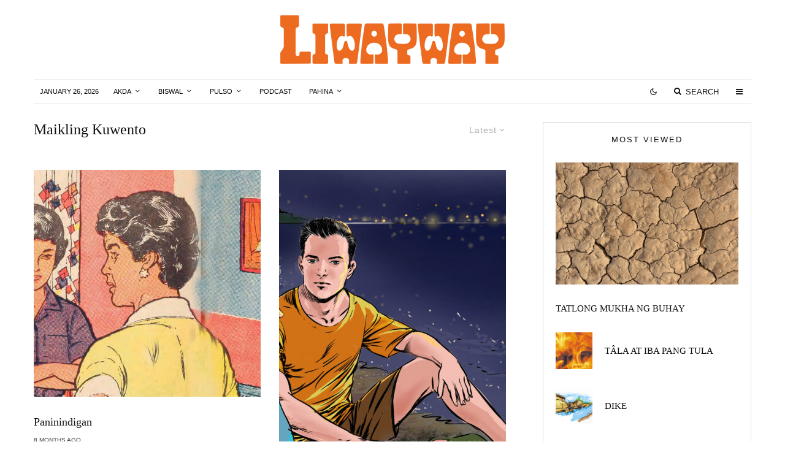

--- FILE ---
content_type: text/html; charset=UTF-8
request_url: https://liwayway.ph/tag/maikling-kuwento/
body_size: 20275
content:
<!DOCTYPE html>
<html lang="en-US">
<head>
	<meta charset="UTF-8">
			<meta name="viewport" content="width=device-width, initial-scale=1">
		<link rel="profile" href="http://gmpg.org/xfn/11">
		<meta name="theme-color" content="#f7d40e">
	<title>Maikling Kuwento &#8211; Liwayway</title>
<meta name='robots' content='max-image-preview:large' />
<link rel="alternate" type="application/rss+xml" title="Liwayway &raquo; Feed" href="https://liwayway.ph/feed/" />
<link rel="alternate" type="application/rss+xml" title="Liwayway &raquo; Comments Feed" href="https://liwayway.ph/comments/feed/" />
<link rel="alternate" type="application/rss+xml" title="Liwayway &raquo; Maikling Kuwento Tag Feed" href="https://liwayway.ph/tag/maikling-kuwento/feed/" />
		<!-- This site uses the Google Analytics by MonsterInsights plugin v8.10.0 - Using Analytics tracking - https://www.monsterinsights.com/ -->
							<script
				src="//www.googletagmanager.com/gtag/js?id=G-S0MRHEW7KZ"  data-cfasync="false" data-wpfc-render="false" type="text/javascript" async></script>
			<script data-cfasync="false" data-wpfc-render="false" type="text/javascript">
				var mi_version = '8.10.0';
				var mi_track_user = true;
				var mi_no_track_reason = '';
				
								var disableStrs = [
										'ga-disable-G-S0MRHEW7KZ',
														];

				/* Function to detect opted out users */
				function __gtagTrackerIsOptedOut() {
					for (var index = 0; index < disableStrs.length; index++) {
						if (document.cookie.indexOf(disableStrs[index] + '=true') > -1) {
							return true;
						}
					}

					return false;
				}

				/* Disable tracking if the opt-out cookie exists. */
				if (__gtagTrackerIsOptedOut()) {
					for (var index = 0; index < disableStrs.length; index++) {
						window[disableStrs[index]] = true;
					}
				}

				/* Opt-out function */
				function __gtagTrackerOptout() {
					for (var index = 0; index < disableStrs.length; index++) {
						document.cookie = disableStrs[index] + '=true; expires=Thu, 31 Dec 2099 23:59:59 UTC; path=/';
						window[disableStrs[index]] = true;
					}
				}

				if ('undefined' === typeof gaOptout) {
					function gaOptout() {
						__gtagTrackerOptout();
					}
				}
								window.dataLayer = window.dataLayer || [];

				window.MonsterInsightsDualTracker = {
					helpers: {},
					trackers: {},
				};
				if (mi_track_user) {
					function __gtagDataLayer() {
						dataLayer.push(arguments);
					}

					function __gtagTracker(type, name, parameters) {
						if (!parameters) {
							parameters = {};
						}

						if (parameters.send_to) {
							__gtagDataLayer.apply(null, arguments);
							return;
						}

						if (type === 'event') {
														parameters.send_to = monsterinsights_frontend.v4_id;
							var hookName = name;
							if (typeof parameters['event_category'] !== 'undefined') {
								hookName = parameters['event_category'] + ':' + name;
							}

							if (typeof MonsterInsightsDualTracker.trackers[hookName] !== 'undefined') {
								MonsterInsightsDualTracker.trackers[hookName](parameters);
							} else {
								__gtagDataLayer('event', name, parameters);
							}
							
													} else {
							__gtagDataLayer.apply(null, arguments);
						}
					}

					__gtagTracker('js', new Date());
					__gtagTracker('set', {
						'developer_id.dZGIzZG': true,
											});
										__gtagTracker('config', 'G-S0MRHEW7KZ', {"forceSSL":"true","link_attribution":"true"} );
															window.gtag = __gtagTracker;										(function () {
						/* https://developers.google.com/analytics/devguides/collection/analyticsjs/ */
						/* ga and __gaTracker compatibility shim. */
						var noopfn = function () {
							return null;
						};
						var newtracker = function () {
							return new Tracker();
						};
						var Tracker = function () {
							return null;
						};
						var p = Tracker.prototype;
						p.get = noopfn;
						p.set = noopfn;
						p.send = function () {
							var args = Array.prototype.slice.call(arguments);
							args.unshift('send');
							__gaTracker.apply(null, args);
						};
						var __gaTracker = function () {
							var len = arguments.length;
							if (len === 0) {
								return;
							}
							var f = arguments[len - 1];
							if (typeof f !== 'object' || f === null || typeof f.hitCallback !== 'function') {
								if ('send' === arguments[0]) {
									var hitConverted, hitObject = false, action;
									if ('event' === arguments[1]) {
										if ('undefined' !== typeof arguments[3]) {
											hitObject = {
												'eventAction': arguments[3],
												'eventCategory': arguments[2],
												'eventLabel': arguments[4],
												'value': arguments[5] ? arguments[5] : 1,
											}
										}
									}
									if ('pageview' === arguments[1]) {
										if ('undefined' !== typeof arguments[2]) {
											hitObject = {
												'eventAction': 'page_view',
												'page_path': arguments[2],
											}
										}
									}
									if (typeof arguments[2] === 'object') {
										hitObject = arguments[2];
									}
									if (typeof arguments[5] === 'object') {
										Object.assign(hitObject, arguments[5]);
									}
									if ('undefined' !== typeof arguments[1].hitType) {
										hitObject = arguments[1];
										if ('pageview' === hitObject.hitType) {
											hitObject.eventAction = 'page_view';
										}
									}
									if (hitObject) {
										action = 'timing' === arguments[1].hitType ? 'timing_complete' : hitObject.eventAction;
										hitConverted = mapArgs(hitObject);
										__gtagTracker('event', action, hitConverted);
									}
								}
								return;
							}

							function mapArgs(args) {
								var arg, hit = {};
								var gaMap = {
									'eventCategory': 'event_category',
									'eventAction': 'event_action',
									'eventLabel': 'event_label',
									'eventValue': 'event_value',
									'nonInteraction': 'non_interaction',
									'timingCategory': 'event_category',
									'timingVar': 'name',
									'timingValue': 'value',
									'timingLabel': 'event_label',
									'page': 'page_path',
									'location': 'page_location',
									'title': 'page_title',
								};
								for (arg in args) {
																		if (!(!args.hasOwnProperty(arg) || !gaMap.hasOwnProperty(arg))) {
										hit[gaMap[arg]] = args[arg];
									} else {
										hit[arg] = args[arg];
									}
								}
								return hit;
							}

							try {
								f.hitCallback();
							} catch (ex) {
							}
						};
						__gaTracker.create = newtracker;
						__gaTracker.getByName = newtracker;
						__gaTracker.getAll = function () {
							return [];
						};
						__gaTracker.remove = noopfn;
						__gaTracker.loaded = true;
						window['__gaTracker'] = __gaTracker;
					})();
									} else {
										console.log("");
					(function () {
						function __gtagTracker() {
							return null;
						}

						window['__gtagTracker'] = __gtagTracker;
						window['gtag'] = __gtagTracker;
					})();
									}
			</script>
				<!-- / Google Analytics by MonsterInsights -->
		<style id='wp-img-auto-sizes-contain-inline-css' type='text/css'>
img:is([sizes=auto i],[sizes^="auto," i]){contain-intrinsic-size:3000px 1500px}
/*# sourceURL=wp-img-auto-sizes-contain-inline-css */
</style>
<style id='wp-emoji-styles-inline-css' type='text/css'>

	img.wp-smiley, img.emoji {
		display: inline !important;
		border: none !important;
		box-shadow: none !important;
		height: 1em !important;
		width: 1em !important;
		margin: 0 0.07em !important;
		vertical-align: -0.1em !important;
		background: none !important;
		padding: 0 !important;
	}
/*# sourceURL=wp-emoji-styles-inline-css */
</style>
<style id='wp-block-library-inline-css' type='text/css'>
:root{--wp-block-synced-color:#7a00df;--wp-block-synced-color--rgb:122,0,223;--wp-bound-block-color:var(--wp-block-synced-color);--wp-editor-canvas-background:#ddd;--wp-admin-theme-color:#007cba;--wp-admin-theme-color--rgb:0,124,186;--wp-admin-theme-color-darker-10:#006ba1;--wp-admin-theme-color-darker-10--rgb:0,107,160.5;--wp-admin-theme-color-darker-20:#005a87;--wp-admin-theme-color-darker-20--rgb:0,90,135;--wp-admin-border-width-focus:2px}@media (min-resolution:192dpi){:root{--wp-admin-border-width-focus:1.5px}}.wp-element-button{cursor:pointer}:root .has-very-light-gray-background-color{background-color:#eee}:root .has-very-dark-gray-background-color{background-color:#313131}:root .has-very-light-gray-color{color:#eee}:root .has-very-dark-gray-color{color:#313131}:root .has-vivid-green-cyan-to-vivid-cyan-blue-gradient-background{background:linear-gradient(135deg,#00d084,#0693e3)}:root .has-purple-crush-gradient-background{background:linear-gradient(135deg,#34e2e4,#4721fb 50%,#ab1dfe)}:root .has-hazy-dawn-gradient-background{background:linear-gradient(135deg,#faaca8,#dad0ec)}:root .has-subdued-olive-gradient-background{background:linear-gradient(135deg,#fafae1,#67a671)}:root .has-atomic-cream-gradient-background{background:linear-gradient(135deg,#fdd79a,#004a59)}:root .has-nightshade-gradient-background{background:linear-gradient(135deg,#330968,#31cdcf)}:root .has-midnight-gradient-background{background:linear-gradient(135deg,#020381,#2874fc)}:root{--wp--preset--font-size--normal:16px;--wp--preset--font-size--huge:42px}.has-regular-font-size{font-size:1em}.has-larger-font-size{font-size:2.625em}.has-normal-font-size{font-size:var(--wp--preset--font-size--normal)}.has-huge-font-size{font-size:var(--wp--preset--font-size--huge)}.has-text-align-center{text-align:center}.has-text-align-left{text-align:left}.has-text-align-right{text-align:right}.has-fit-text{white-space:nowrap!important}#end-resizable-editor-section{display:none}.aligncenter{clear:both}.items-justified-left{justify-content:flex-start}.items-justified-center{justify-content:center}.items-justified-right{justify-content:flex-end}.items-justified-space-between{justify-content:space-between}.screen-reader-text{border:0;clip-path:inset(50%);height:1px;margin:-1px;overflow:hidden;padding:0;position:absolute;width:1px;word-wrap:normal!important}.screen-reader-text:focus{background-color:#ddd;clip-path:none;color:#444;display:block;font-size:1em;height:auto;left:5px;line-height:normal;padding:15px 23px 14px;text-decoration:none;top:5px;width:auto;z-index:100000}html :where(.has-border-color){border-style:solid}html :where([style*=border-top-color]){border-top-style:solid}html :where([style*=border-right-color]){border-right-style:solid}html :where([style*=border-bottom-color]){border-bottom-style:solid}html :where([style*=border-left-color]){border-left-style:solid}html :where([style*=border-width]){border-style:solid}html :where([style*=border-top-width]){border-top-style:solid}html :where([style*=border-right-width]){border-right-style:solid}html :where([style*=border-bottom-width]){border-bottom-style:solid}html :where([style*=border-left-width]){border-left-style:solid}html :where(img[class*=wp-image-]){height:auto;max-width:100%}:where(figure){margin:0 0 1em}html :where(.is-position-sticky){--wp-admin--admin-bar--position-offset:var(--wp-admin--admin-bar--height,0px)}@media screen and (max-width:600px){html :where(.is-position-sticky){--wp-admin--admin-bar--position-offset:0px}}

/*# sourceURL=wp-block-library-inline-css */
</style><style id='global-styles-inline-css' type='text/css'>
:root{--wp--preset--aspect-ratio--square: 1;--wp--preset--aspect-ratio--4-3: 4/3;--wp--preset--aspect-ratio--3-4: 3/4;--wp--preset--aspect-ratio--3-2: 3/2;--wp--preset--aspect-ratio--2-3: 2/3;--wp--preset--aspect-ratio--16-9: 16/9;--wp--preset--aspect-ratio--9-16: 9/16;--wp--preset--color--black: #000000;--wp--preset--color--cyan-bluish-gray: #abb8c3;--wp--preset--color--white: #ffffff;--wp--preset--color--pale-pink: #f78da7;--wp--preset--color--vivid-red: #cf2e2e;--wp--preset--color--luminous-vivid-orange: #ff6900;--wp--preset--color--luminous-vivid-amber: #fcb900;--wp--preset--color--light-green-cyan: #7bdcb5;--wp--preset--color--vivid-green-cyan: #00d084;--wp--preset--color--pale-cyan-blue: #8ed1fc;--wp--preset--color--vivid-cyan-blue: #0693e3;--wp--preset--color--vivid-purple: #9b51e0;--wp--preset--gradient--vivid-cyan-blue-to-vivid-purple: linear-gradient(135deg,rgb(6,147,227) 0%,rgb(155,81,224) 100%);--wp--preset--gradient--light-green-cyan-to-vivid-green-cyan: linear-gradient(135deg,rgb(122,220,180) 0%,rgb(0,208,130) 100%);--wp--preset--gradient--luminous-vivid-amber-to-luminous-vivid-orange: linear-gradient(135deg,rgb(252,185,0) 0%,rgb(255,105,0) 100%);--wp--preset--gradient--luminous-vivid-orange-to-vivid-red: linear-gradient(135deg,rgb(255,105,0) 0%,rgb(207,46,46) 100%);--wp--preset--gradient--very-light-gray-to-cyan-bluish-gray: linear-gradient(135deg,rgb(238,238,238) 0%,rgb(169,184,195) 100%);--wp--preset--gradient--cool-to-warm-spectrum: linear-gradient(135deg,rgb(74,234,220) 0%,rgb(151,120,209) 20%,rgb(207,42,186) 40%,rgb(238,44,130) 60%,rgb(251,105,98) 80%,rgb(254,248,76) 100%);--wp--preset--gradient--blush-light-purple: linear-gradient(135deg,rgb(255,206,236) 0%,rgb(152,150,240) 100%);--wp--preset--gradient--blush-bordeaux: linear-gradient(135deg,rgb(254,205,165) 0%,rgb(254,45,45) 50%,rgb(107,0,62) 100%);--wp--preset--gradient--luminous-dusk: linear-gradient(135deg,rgb(255,203,112) 0%,rgb(199,81,192) 50%,rgb(65,88,208) 100%);--wp--preset--gradient--pale-ocean: linear-gradient(135deg,rgb(255,245,203) 0%,rgb(182,227,212) 50%,rgb(51,167,181) 100%);--wp--preset--gradient--electric-grass: linear-gradient(135deg,rgb(202,248,128) 0%,rgb(113,206,126) 100%);--wp--preset--gradient--midnight: linear-gradient(135deg,rgb(2,3,129) 0%,rgb(40,116,252) 100%);--wp--preset--font-size--small: 13px;--wp--preset--font-size--medium: 20px;--wp--preset--font-size--large: 36px;--wp--preset--font-size--x-large: 42px;--wp--preset--spacing--20: 0.44rem;--wp--preset--spacing--30: 0.67rem;--wp--preset--spacing--40: 1rem;--wp--preset--spacing--50: 1.5rem;--wp--preset--spacing--60: 2.25rem;--wp--preset--spacing--70: 3.38rem;--wp--preset--spacing--80: 5.06rem;--wp--preset--shadow--natural: 6px 6px 9px rgba(0, 0, 0, 0.2);--wp--preset--shadow--deep: 12px 12px 50px rgba(0, 0, 0, 0.4);--wp--preset--shadow--sharp: 6px 6px 0px rgba(0, 0, 0, 0.2);--wp--preset--shadow--outlined: 6px 6px 0px -3px rgb(255, 255, 255), 6px 6px rgb(0, 0, 0);--wp--preset--shadow--crisp: 6px 6px 0px rgb(0, 0, 0);}:where(.is-layout-flex){gap: 0.5em;}:where(.is-layout-grid){gap: 0.5em;}body .is-layout-flex{display: flex;}.is-layout-flex{flex-wrap: wrap;align-items: center;}.is-layout-flex > :is(*, div){margin: 0;}body .is-layout-grid{display: grid;}.is-layout-grid > :is(*, div){margin: 0;}:where(.wp-block-columns.is-layout-flex){gap: 2em;}:where(.wp-block-columns.is-layout-grid){gap: 2em;}:where(.wp-block-post-template.is-layout-flex){gap: 1.25em;}:where(.wp-block-post-template.is-layout-grid){gap: 1.25em;}.has-black-color{color: var(--wp--preset--color--black) !important;}.has-cyan-bluish-gray-color{color: var(--wp--preset--color--cyan-bluish-gray) !important;}.has-white-color{color: var(--wp--preset--color--white) !important;}.has-pale-pink-color{color: var(--wp--preset--color--pale-pink) !important;}.has-vivid-red-color{color: var(--wp--preset--color--vivid-red) !important;}.has-luminous-vivid-orange-color{color: var(--wp--preset--color--luminous-vivid-orange) !important;}.has-luminous-vivid-amber-color{color: var(--wp--preset--color--luminous-vivid-amber) !important;}.has-light-green-cyan-color{color: var(--wp--preset--color--light-green-cyan) !important;}.has-vivid-green-cyan-color{color: var(--wp--preset--color--vivid-green-cyan) !important;}.has-pale-cyan-blue-color{color: var(--wp--preset--color--pale-cyan-blue) !important;}.has-vivid-cyan-blue-color{color: var(--wp--preset--color--vivid-cyan-blue) !important;}.has-vivid-purple-color{color: var(--wp--preset--color--vivid-purple) !important;}.has-black-background-color{background-color: var(--wp--preset--color--black) !important;}.has-cyan-bluish-gray-background-color{background-color: var(--wp--preset--color--cyan-bluish-gray) !important;}.has-white-background-color{background-color: var(--wp--preset--color--white) !important;}.has-pale-pink-background-color{background-color: var(--wp--preset--color--pale-pink) !important;}.has-vivid-red-background-color{background-color: var(--wp--preset--color--vivid-red) !important;}.has-luminous-vivid-orange-background-color{background-color: var(--wp--preset--color--luminous-vivid-orange) !important;}.has-luminous-vivid-amber-background-color{background-color: var(--wp--preset--color--luminous-vivid-amber) !important;}.has-light-green-cyan-background-color{background-color: var(--wp--preset--color--light-green-cyan) !important;}.has-vivid-green-cyan-background-color{background-color: var(--wp--preset--color--vivid-green-cyan) !important;}.has-pale-cyan-blue-background-color{background-color: var(--wp--preset--color--pale-cyan-blue) !important;}.has-vivid-cyan-blue-background-color{background-color: var(--wp--preset--color--vivid-cyan-blue) !important;}.has-vivid-purple-background-color{background-color: var(--wp--preset--color--vivid-purple) !important;}.has-black-border-color{border-color: var(--wp--preset--color--black) !important;}.has-cyan-bluish-gray-border-color{border-color: var(--wp--preset--color--cyan-bluish-gray) !important;}.has-white-border-color{border-color: var(--wp--preset--color--white) !important;}.has-pale-pink-border-color{border-color: var(--wp--preset--color--pale-pink) !important;}.has-vivid-red-border-color{border-color: var(--wp--preset--color--vivid-red) !important;}.has-luminous-vivid-orange-border-color{border-color: var(--wp--preset--color--luminous-vivid-orange) !important;}.has-luminous-vivid-amber-border-color{border-color: var(--wp--preset--color--luminous-vivid-amber) !important;}.has-light-green-cyan-border-color{border-color: var(--wp--preset--color--light-green-cyan) !important;}.has-vivid-green-cyan-border-color{border-color: var(--wp--preset--color--vivid-green-cyan) !important;}.has-pale-cyan-blue-border-color{border-color: var(--wp--preset--color--pale-cyan-blue) !important;}.has-vivid-cyan-blue-border-color{border-color: var(--wp--preset--color--vivid-cyan-blue) !important;}.has-vivid-purple-border-color{border-color: var(--wp--preset--color--vivid-purple) !important;}.has-vivid-cyan-blue-to-vivid-purple-gradient-background{background: var(--wp--preset--gradient--vivid-cyan-blue-to-vivid-purple) !important;}.has-light-green-cyan-to-vivid-green-cyan-gradient-background{background: var(--wp--preset--gradient--light-green-cyan-to-vivid-green-cyan) !important;}.has-luminous-vivid-amber-to-luminous-vivid-orange-gradient-background{background: var(--wp--preset--gradient--luminous-vivid-amber-to-luminous-vivid-orange) !important;}.has-luminous-vivid-orange-to-vivid-red-gradient-background{background: var(--wp--preset--gradient--luminous-vivid-orange-to-vivid-red) !important;}.has-very-light-gray-to-cyan-bluish-gray-gradient-background{background: var(--wp--preset--gradient--very-light-gray-to-cyan-bluish-gray) !important;}.has-cool-to-warm-spectrum-gradient-background{background: var(--wp--preset--gradient--cool-to-warm-spectrum) !important;}.has-blush-light-purple-gradient-background{background: var(--wp--preset--gradient--blush-light-purple) !important;}.has-blush-bordeaux-gradient-background{background: var(--wp--preset--gradient--blush-bordeaux) !important;}.has-luminous-dusk-gradient-background{background: var(--wp--preset--gradient--luminous-dusk) !important;}.has-pale-ocean-gradient-background{background: var(--wp--preset--gradient--pale-ocean) !important;}.has-electric-grass-gradient-background{background: var(--wp--preset--gradient--electric-grass) !important;}.has-midnight-gradient-background{background: var(--wp--preset--gradient--midnight) !important;}.has-small-font-size{font-size: var(--wp--preset--font-size--small) !important;}.has-medium-font-size{font-size: var(--wp--preset--font-size--medium) !important;}.has-large-font-size{font-size: var(--wp--preset--font-size--large) !important;}.has-x-large-font-size{font-size: var(--wp--preset--font-size--x-large) !important;}
/*# sourceURL=global-styles-inline-css */
</style>

<style id='classic-theme-styles-inline-css' type='text/css'>
/*! This file is auto-generated */
.wp-block-button__link{color:#fff;background-color:#32373c;border-radius:9999px;box-shadow:none;text-decoration:none;padding:calc(.667em + 2px) calc(1.333em + 2px);font-size:1.125em}.wp-block-file__button{background:#32373c;color:#fff;text-decoration:none}
/*# sourceURL=/wp-includes/css/classic-themes.min.css */
</style>
<link rel='stylesheet' id='lets-review-api-css' href='https://liwayway.ph/wp-content/plugins/lets-review/assets/css/style-api.min.css?ver=3.2.8' type='text/css' media='all' />
<link rel='stylesheet' id='lets-social-count-css' href='https://liwayway.ph/wp-content/plugins/lets-social-count/assets/css/style.css?ver=1.1' type='text/css' media='all' />
<link rel='stylesheet' id='lets-live-blog-css' href='https://liwayway.ph/wp-content/plugins/lets-live-blog/frontend/css/style.min.css?ver=1.1.1' type='text/css' media='all' />
<link rel='stylesheet' id='lets-live-blog-icons-css' href='https://liwayway.ph/wp-content/plugins/lets-live-blog/frontend/css/fonts/style.css?ver=1.1.1' type='text/css' media='all' />
<link rel='stylesheet' id='zeen-style-css' href='https://liwayway.ph/wp-content/themes/zeen/assets/css/style.min.css?ver=3.9.8.4' type='text/css' media='all' />
<style id='zeen-style-inline-css' type='text/css'>
.content-bg, .block-skin-5:not(.skin-inner), .block-skin-5.skin-inner > .tipi-row-inner-style, .article-layout-skin-1.title-cut-bl .hero-wrap .meta:before, .article-layout-skin-1.title-cut-bc .hero-wrap .meta:before, .article-layout-skin-1.title-cut-bl .hero-wrap .share-it:before, .article-layout-skin-1.title-cut-bc .hero-wrap .share-it:before, .standard-archive .page-header, .skin-dark .flickity-viewport { background: #ffffff;}#block-wrap-42 .tipi-row-inner-style{ ;}.site-inner { background-color: #fff; }.splitter svg g { fill: #fff; }.block-subtitle { font-size: 15px;}.inline-post .block article .title { font-size: 20px;}.logo-fallback, .secondary-wrap .logo-fallback a { font-size: 30px;}input[type=submit], button, .tipi-button,.button,.wpcf7-submit,.button__back__home{ font-size: 11px;}.widget-title { font-size:13px;}.breadcrumbs { font-size:10px;}.fontfam-1 {
		font-family: 'poynter-oldstyle-display',serif!important;
		letter-spacing:0em;}.body-f1, .quotes-f1 blockquote, .quotes-f1 q, .by-f1 .byline, .sub-f1 .subtitle, .wh-f1 .widget-title, .headings-f1 h1, .headings-f1 .price, .headings-f1 h2, .headings-f1 h3, .headings-f1 h4, .headings-f1 h5, .headings-f1 h6, .font-1, div.jvectormap-tip {font-family:'poynter-oldstyle-display',serif;letter-spacing: 0em;font-weight: 400;font-style: normal;}.fontfam-2 { font-family:'futura-pt',sans-serif!important;
		letter-spacing:0em;}.body-f2, .quotes-f2 blockquote, .quotes-f2 q, .by-f2 .byline, .sub-f2 .subtitle, .wh-f2 .widget-title, .headings-f2 h1, .headings-f2 h2, .headings-f2 h3, .headings-f2 h4, .headings-f2 h5, .headings-f2 h6, .font-2 {font-family:'futura-pt',sans-serif;letter-spacing: 0em;font-weight: 400;font-style: normal;}.fontfam-3 { font-family:'futura-pt',sans-serif!important;
		letter-spacing:0em;}input[type=submit], button, .tipi-button,.button,.wpcf7-submit,.button__back__home,.body-f3, .quotes-f3 blockquote, .quotes-f3 q, .by-f3 .byline, .sub-f3 .subtitle, .wh-f3 .widget-title, .headings-f3 h1, .headings-f3 h2, .headings-f3 h3, .headings-f3 h4, .headings-f3 h5, .headings-f3 h6, .font-3 {font-family:'futura-pt',sans-serif;letter-spacing: 0em;font-style: normal;font-weight: 400;}.tipi-row, .tipi-builder-on .contents-wrap > p { max-width: 1230px ; }.single .site-content .tipi-row { max-width: 1230px ; }.date--secondary { color: #0a0a0a; }.date--main { color: #f8d92f; }.global-accent-border { border-color: #f7d40e; }.trending-accent-border { border-color: #f7d40e; }.trending-accent-bg { border-color: #f7d40e; }.tipi-button.block-loader { background: #18181e; }.tipi-button.block-loader:hover { background: #111; }.tipi-button.block-loader { color: #fff!important; }.wpcf7-submit { background: #18181e; }.wpcf7-submit:hover { background: #111; }.global-accent-bg, .icon-base-2:hover .icon-bg, #progress { background-color: #f7d40e; }.global-accent-text, .mm-submenu-2 .mm-51 .menu-wrap > .sub-menu > li > a { color: #f7d40e; }body { color:#1e1e1e;}.excerpt { color:#444;}.mode--alt--b .excerpt, .block-skin-2 .excerpt, .block-skin-2 .preview-classic .custom-button__fill-2 { color:#888!important;}.read-more-wrap { color:#767676;}.logo-fallback a { color:#000!important;}.site-mob-header .logo-fallback a { color:#000!important;}blockquote:not(.comment-excerpt) { color:#111;}.mode--alt--b blockquote:not(.comment-excerpt), .mode--alt--b .block-skin-0.block-wrap-quote .block-wrap-quote blockquote:not(.comment-excerpt), .mode--alt--b .block-skin-0.block-wrap-quote .block-wrap-quote blockquote:not(.comment-excerpt) span { color:#fff!important;}.byline, .byline a { color:#3f3f3f;}.mode--alt--b .block-wrap-classic .byline, .mode--alt--b .block-wrap-classic .byline a, .mode--alt--b .block-wrap-thumbnail .byline, .mode--alt--b .block-wrap-thumbnail .byline a, .block-skin-2 .byline a, .block-skin-2 .byline { color:#888;}.preview-classic .meta .title, .preview-thumbnail .meta .title { color:#111;}h1, h2, h3, h4, h5, h6, .block-title { color:#111;}.sidebar-widget  .widget-title { color:#111!important;}.link-color-wrap p > a:after { content: ""; background: #1db9c4; height: 2px; }.link-color-wrap a, .woocommerce-Tabs-panel--description a { color: #1db9c4; }.mode--alt--b .link-color-wrap a, .mode--alt--b .woocommerce-Tabs-panel--description a { color: #1db9c4; }.copyright { color: #555; }.link-color-wrap a:hover { color: #1db9c4; }.mode--alt--b .link-color-wrap a:hover { color: #1db9c4; }html, body {font-size: 18px;line-height:1.6666666666667; }.meta .excerpt .read-more-wrap {font-size: 11px;line-height:1.6666666666667; }.preview-grid .read-more-wrap {font-size: 11px; }blockquote {font-style:italic;}.footer-lower-area, .footer-lower-area .menu-item, .footer-lower-area .menu-icon span {font-weight: 700;}input[type=submit], button, .tipi-button,.button,.wpcf7-submit,.button__back__home { letter-spacing:0.09em;}input[type=submit], button, .tipi-button,.button,.wpcf7-submit,.button__back__home{ text-transform: uppercase; }.entry-title{ text-transform: none; }.logo-fallback{ text-transform: none; }.block-wrap-slider .title-wrap .title{ text-transform: none; }.block-wrap-grid .title-wrap .title, .tile-design-4 .meta .title-wrap .title{ text-transform: none; }.block-wrap-classic .title-wrap .title{ text-transform: none; }.block-title{ text-transform: none; }.meta .excerpt .read-more{ text-transform: uppercase; }.preview-grid .read-more{ text-transform: uppercase; }.block-subtitle{ text-transform: none; }.byline{ text-transform: uppercase; }.widget-title{ text-transform: uppercase; }.main-navigation, .main-navigation .menu-icon span{ text-transform: uppercase; }.secondary-wrap, .secondary-wrap .menu-icon span{ text-transform: uppercase; }.footer-lower-area .menu-item, .footer-lower-area .menu-icon span{ text-transform: none; }.single-content .entry-content h1, .single-content .entry-content h2, .single-content .entry-content h3, .single-content .entry-content h4, .single-content .entry-content h5, .single-content .entry-content h6, .meta__full h1, .meta__full h2, .meta__full h3, .meta__full h4, .meta__full h5, .bbp__thread__title{ text-transform: none; }.mm-submenu-2 .mm-11 .menu-wrap > *, .mm-submenu-2 .mm-31 .menu-wrap > *, .mm-submenu-2 .mm-21 .menu-wrap > *, .mm-submenu-2 .mm-51 .menu-wrap > *  { border-top: 3px solid transparent; }.separation-border { margin-bottom: 30px; }.load-more-wrap-1 { padding-top: 30px; }.block-wrap-classic .inf-spacer + .block:not(.block-62) { margin-top: 30px; }.separation-border-v { background: #eee;}.separation-border-v { height: calc( 100% -  30px - 1px); }@media only screen and (max-width: 480px) {.separation-border { margin-bottom: 30px;}}.sidebar-wrap .sidebar { padding-right: 20px; padding-left: 20px; padding-top:0px; padding-bottom:20px; }.sidebar-left .sidebar-wrap .sidebar { padding-right: 20px; padding-left: 20px; }.preview-thumbnail .mask {
		-webkit-flex: 0 0 60px;
		-ms-flex: 0 0 60px;
		flex: 0 0 60px;
		width: 60px;
	}@media only screen and (min-width: 481px) {.split-1:not(.preview-thumbnail) .mask {
		-webkit-flex: 0 0 calc( 33% - 15px);
		-ms-flex: 0 0 calc( 33% - 15px);
		flex: 0 0 calc( 33% - 15px);
		width: calc( 33% - 15px);
	}}@media only screen and (max-width: 767px) {.mobile__design--side .mask {
		width: calc( 33% - 15px);
	}}@media only screen and (min-width: 768px) {.hero-meta.tipi-m-typo .title { font-size: 40px; }.hero-meta.tipi-m-typo .subtitle { font-size: 20px; }.title-contrast .hero-wrap { height: calc( 100vh - 100px ); }.tipi-xs-typo .title  { font-size: 15px; }.tipi-s-typo .title, .ppl-s-3 .tipi-s-typo .title, .zeen-col--wide .ppl-s-3 .tipi-s-typo .title, .preview-1 .title, .preview-21:not(.tipi-xs-typo) .title  { font-size: 18px;line-height: 1.3333}.preview-grid.tipi-s-typo .title { font-size: 22px; }.block-wrap-classic .tipi-m-typo .title-wrap .title { font-size: 27px; }.zeen-col--narrow .block-wrap-classic .tipi-m-typo .title-wrap .title { font-size: 18px; }.block-col-self .preview-2 .title { font-size: 24px; }.sub-menu a:not(.tipi-button) { font-size: 12px;}.footer-widget-wrap {
		padding-top: 45px;
		padding-bottom: 45px;
	}.secondary-wrap .menu-padding, .secondary-wrap .ul-padding > li > a {
			padding-top: 10px;
			padding-bottom: 10px;
		}}@media only screen and (min-width: 1020px) {h1 { font-size: 40px; }h2 { font-size: 32px; }h3 { font-size: 24px; }h4 { font-size: 20px; }h5 { font-size: 16px; }.block-title, .page-title { font-size:24px;}}@media only screen and (min-width: 1240px) {.align-fs .contents-wrap .video-wrap, .align-fs-center .aligncenter.size-full, .align-fs-center .wp-caption.aligncenter .size-full, .align-fs-center .tiled-gallery, .align-fs .alignwide { width: 1170px; }.align-fs .contents-wrap .video-wrap { height: 658px; }.has-bg .align-fs .contents-wrap .video-wrap, .has-bg .align-fs .alignwide, .has-bg .align-fs-center .aligncenter.size-full, .has-bg .align-fs-center .wp-caption.aligncenter .size-full, .has-bg .align-fs-center .tiled-gallery { width: 1230px; }.has-bg .align-fs .contents-wrap .video-wrap { height: 691px; }html, body { font-size: 18px; }.excerpt { font-size: 15px; }}.main-menu-bar-color-1 .current-menu-item > a, .main-menu-bar-color-1 .menu-main-menu > .dropper.active:not(.current-menu-item) > a { background-color: #111;}.byline { font-size: 10px; }.footer-block-links a { font-size: 8px; }.site-footer .copyright { font-size: 12px; }.site-footer .menu-icons { font-size: 12px; }.secondary-wrap .menu-icon, .secondary-wrap .menu-icon a, .secondary-wrap .trending-icon-solo { font-size: 13px; }.main-navigation .menu-icon, .main-navigation .trending-icon-solo { font-size: 12px; }.site-header a { color: #111; }.site-skin-3.content-subscribe, .site-skin-3.content-subscribe .subtitle, .site-skin-3.content-subscribe input, .site-skin-3.content-subscribe h2 { color: #0a0a0a; } .site-skin-3.content-subscribe input[type="email"] { border-color: #0a0a0a; }.sidebar-wrap .sidebar { border:1px #ddd solid ; }.content-area .zeen-widget { padding:20px 0px 0px; }.grid-image-1 .mask-overlay { background-color: #1a1d1e ; }.with-fi.preview-grid,.with-fi.preview-grid .byline,.with-fi.preview-grid .subtitle, .with-fi.preview-grid a { color: #fff; }.preview-grid .mask-overlay { opacity: 0.2 ; }@media (pointer: fine) {.preview-grid:hover .mask-overlay { opacity: 0.6 ; }}.slider-image-1 .mask-overlay { background-color: #1a1d1e ; }.with-fi.preview-slider,.with-fi.preview-slider .byline,.with-fi.preview-slider .subtitle, .with-fi.preview-slider a { color: #fff; }.preview-slider .mask-overlay { opacity: 0.2 ; }@media (pointer: fine) {.preview-slider:hover .mask-overlay { opacity: 0.6 ; }}.content-subscribe .bg-area, .content-subscribe .bg-area .woo-product-rating span { background-color: #f5f5f5; }.content-subscribe .bg-area .background { background-image: url(  ); }.content-subscribe .bg-area .background { opacity: 1; }.content-subscribe .bg-area,.content-subscribe .bg-area .byline,.content-subscribe .bg-area a,.content-subscribe .bg-area .widget_search form *,.content-subscribe .bg-area h3,.content-subscribe .bg-area .widget-title { color:#0a0a0a; }.content-subscribe .bg-area .tipi-spin.tipi-row-inner-style:before { border-color:#0a0a0a; }.footer-navigation { font-size: 11px;  }.main-navigation { font-size: 11px;  color: #1e1e1e; }.main-navigation .horizontal-menu>li>a { padding-left: 10px; padding-right: 10px; }.secondary-wrap .menu-bg-area { border-bottom:1px #eee solid ; border-top: 1px #eee solid ; }.main-navigation .horizontal-menu .drop, .main-navigation .horizontal-menu > li > a, .date--main {
			padding-top: 10px;
			padding-bottom: 10px;
		}.site-mob-header .menu-icon { font-size: 13px; }.secondary-wrap-v .standard-drop>a,.secondary-wrap, .secondary-wrap a { font-size: 11px; color: #0a0a0a; }.secondary-wrap .menu-secondary > li > a, .secondary-icons li > a { padding-left: 14px; padding-right: 14px; }.mc4wp-form-fields input[type=submit], .mc4wp-form-fields button, #subscribe-submit input[type=submit], .subscribe-wrap input[type=submit] {color: #fff;background-color: #121212;}.site-mob-header:not(.site-mob-header-11) .header-padding .logo-main-wrap, .site-mob-header:not(.site-mob-header-11) .header-padding .icons-wrap a, .site-mob-header-11 .header-padding {
		padding-top: 20px;
		padding-bottom: 20px;
	}.site-header .header-padding {
		padding-top:25px;
		padding-bottom:25px;
	}.footer-upper-area {
		padding-top: 50px;
		padding-bottom: 50px;
	}.footer-lower-area {
		padding-top: 45px;
		padding-bottom: 45px;
	}
/*# sourceURL=zeen-style-inline-css */
</style>
<link rel='stylesheet' id='zeen-child-style-css' href='https://liwayway.ph/wp-content/themes/zeen-child/style.css?ver=3.9.8.4' type='text/css' media='all' />
<link rel='stylesheet' id='login-with-ajax-css' href='https://liwayway.ph/wp-content/plugins/login-with-ajax/templates/widget.css?ver=4.0.1' type='text/css' media='all' />
<script type="text/javascript" src="https://liwayway.ph/wp-content/plugins/google-analytics-for-wordpress/assets/js/frontend-gtag.min.js?ver=8.10.0" id="monsterinsights-frontend-script-js"></script>
<script data-cfasync="false" data-wpfc-render="false" type="text/javascript" id='monsterinsights-frontend-script-js-extra'>/* <![CDATA[ */
var monsterinsights_frontend = {"js_events_tracking":"true","download_extensions":"doc,pdf,ppt,zip,xls,docx,pptx,xlsx","inbound_paths":"[{\"path\":\"\\\/go\\\/\",\"label\":\"affiliate\"},{\"path\":\"\\\/recommend\\\/\",\"label\":\"affiliate\"}]","home_url":"https:\/\/liwayway.ph","hash_tracking":"false","ua":"","v4_id":"G-S0MRHEW7KZ"};/* ]]> */
</script>
<script type="text/javascript" src="https://liwayway.ph/wp-includes/js/jquery/jquery.min.js?ver=3.7.1" id="jquery-core-js"></script>
<script type="text/javascript" src="https://liwayway.ph/wp-includes/js/jquery/jquery-migrate.min.js?ver=3.4.1" id="jquery-migrate-js"></script>
<script type="text/javascript" id="login-with-ajax-js-extra">
/* <![CDATA[ */
var LWA = {"ajaxurl":"https://liwayway.ph/wp-admin/admin-ajax.php","off":""};
//# sourceURL=login-with-ajax-js-extra
/* ]]> */
</script>
<script type="text/javascript" src="https://liwayway.ph/wp-content/themes/zeen/plugins/login-with-ajax/login-with-ajax.js?ver=4.0.1" id="login-with-ajax-js"></script>
<link rel="https://api.w.org/" href="https://liwayway.ph/wp-json/" /><link rel="alternate" title="JSON" type="application/json" href="https://liwayway.ph/wp-json/wp/v2/tags/42" /><link rel="EditURI" type="application/rsd+xml" title="RSD" href="https://liwayway.ph/xmlrpc.php?rsd" />
<meta name="generator" content="WordPress 6.9" />
<meta name="generator" content="Site Kit by Google 1.70.0" /><link rel="preload" type="font/woff2" as="font" href="https://liwayway.ph/wp-content/themes/zeen/assets/css/tipi/tipi.woff2?9oa0lg" crossorigin="anonymous"><link rel="dns-prefetch" href="//fonts.googleapis.com"><link rel="preconnect" href="https://fonts.gstatic.com/" crossorigin="anonymous">	<meta property="og:title" content="Liwayway">
	<meta property="og:description" content="Nangungunang magasing pantahanan sa bansa">
	<meta property="og:image" content="">
	<meta property="og:url" content="https://liwayway.ph/2025/06/09/paninindigan/">
	<meta name="twitter:card" content="summary_large_image">
	<meta property="og:site_name" content="Liwayway">
	<meta property="og:type" content="website">
			<style type="text/css" id="wp-custom-css">
			.block-title-1 {
    margin-bottom: 20px;
}
.title-wrap .title {
	    text-transform: capitalize!important;
}
.related-posts-wrap-hero > .block-wrap > .tipi-row-inner-style {
    border-bottom: 1px solid #eee;
}
.sidebar-right .sidebar-wrap {     padding-left: 45px;
}
.dropcap--on .entry-content>p:first-of-type:first-letter {
	margin-right: 15px;
}		</style>
		<!-- Global site tag (gtag.js) - Google Analytics -->
<script async src="https://www.googletagmanager.com/gtag/js?id=G-S0MRHEW7KZ"></script>
<script>
  window.dataLayer = window.dataLayer || [];
  function gtag(){dataLayer.push(arguments);}
  gtag('js', new Date());

  gtag('config', 'G-S0MRHEW7KZ');
</script><style id='zeen-mm-style-inline-css' type='text/css'>
.main-menu-bar-color-1 .menu-main-menu .mm-color.menu-item-719.active > a,
				.main-menu-bar-color-1.mm-ani-0 .menu-main-menu .mm-color.menu-item-719:hover > a,
				.main-menu-bar-color-1 .menu-main-menu .current-menu-item.menu-item-719 > a { background: #111; }.main-navigation .menu-item-719 .menu-wrap > * { border-top-color: #111!important; }
.main-menu-bar-color-1 .menu-main-menu .mm-color.menu-item-723.active > a,
				.main-menu-bar-color-1.mm-ani-0 .menu-main-menu .mm-color.menu-item-723:hover > a,
				.main-menu-bar-color-1 .menu-main-menu .current-menu-item.menu-item-723 > a { background: #111; }.main-navigation .menu-item-723 .menu-wrap > * { border-top-color: #111!important; }
.main-menu-bar-color-1 .menu-main-menu .mm-color.menu-item-727.active > a,
				.main-menu-bar-color-1.mm-ani-0 .menu-main-menu .mm-color.menu-item-727:hover > a,
				.main-menu-bar-color-1 .menu-main-menu .current-menu-item.menu-item-727 > a { background: #111; }.main-navigation .menu-item-727 .menu-wrap > * { border-top-color: #111!important; }
.main-menu-bar-color-1 .menu-main-menu .mm-color.menu-item-731.active > a,
				.main-menu-bar-color-1.mm-ani-0 .menu-main-menu .mm-color.menu-item-731:hover > a,
				.main-menu-bar-color-1 .menu-main-menu .current-menu-item.menu-item-731 > a { background: #111; }.main-navigation .menu-item-731 .menu-wrap > * { border-top-color: #111!important; }
.main-menu-bar-color-1 .menu-main-menu .mm-color.menu-item-732.active > a,
				.main-menu-bar-color-1.mm-ani-0 .menu-main-menu .mm-color.menu-item-732:hover > a,
				.main-menu-bar-color-1 .menu-main-menu .current-menu-item.menu-item-732 > a { background: #111; }.main-navigation .menu-item-732 .menu-wrap > * { border-top-color: #111!important; }
/*# sourceURL=zeen-mm-style-inline-css */
</style>
</head>
<body class="archive tag tag-maikling-kuwento tag-42 wp-theme-zeen wp-child-theme-zeen-child headings-f1 body-f1 sub-f2 quotes-f2 by-f2 wh-f3 widget-title-c menu-no-color-hover grids-spacing-0 mob-fi-tall excerpt-mob-off classic-lt-41 skin-light site-mob-menu-a-4 site-mob-menu-1 mm-submenu-2 main-menu-logo-1 body-header-style-6 dropcap--on byline-font-2">
		<div id="page" class="site">
		<div id="mob-line" class="tipi-m-0"></div><header id="mobhead" class="site-header-block site-mob-header tipi-m-0 site-mob-header-2 site-mob-menu-1 site-skin-1 site-img-1"><div class="bg-area stickyable header-padding tipi-row tipi-vertical-c">
	<div class="logo-main-wrap logo-mob-wrap tipi-vertical-c">
		<div class="logo logo-mobile"><a href="https://liwayway.ph" data-pin-nopin="true"><img src="https://liwayway.ph/wp-content/uploads/2021/05/liwayway_logo_final.png" alt="" data-alt-src="https://liwayway.ph/wp-content/uploads/2021/05/liwayway_logo_final.png" width="366" height="84"></a></div>	</div>
	<ul class="menu-right icons-wrap tipi-vertical-c">
		<li class="menu-icon menu-icon-style-1 menu-icon-mode">	<a href="#" class="mode__wrap">
		<span class="mode__inner__wrap tipi-vertical-c tipi-tip tipi-tip-move" data-title="Reading Mode">
			<i class="tipi-i-sun tipi-all-c"></i>
			<i class="tipi-i-moon tipi-all-c"></i>
		</span>
	</a>
	</li>
			
	
			<li class="menu-icon menu-icon-style-1 menu-icon-search"><a href="#" class="tipi-i-search modal-tr tipi-tip tipi-tip-move" data-title="Search" data-type="search"></a></li>
			
	
			
			
	
			
			
	
			
			
			<li class="menu-icon menu-icon-mobile-slide"><a href="#" class="mob-tr-open" data-target="slide-menu"><i class="tipi-i-menu-mob" aria-hidden="true"></i></a></li>
	
		</ul>
	<div class="background"></div></div>
</header><!-- .site-mob-header -->		<div class="site-inner">
			<header id="masthead" class="site-header-block site-header clearfix site-header-6 header-width-3 header-skin-1 site-img-1 mm-ani-1 mm-skin-3 main-menu-skin-1 main-menu-width-3 main-menu-bar-color-1 logo-only-when-stuck tipi-row main-menu-c" data-pt-diff="0" data-pb-diff="0"><div class="bg-area">
	<div class="tipi-flex-lcr logo-main-wrap header-padding tipi-flex-eq-height logo-main-wrap-center">
				<div class="logo-main-wrap header-padding tipi-all-c"><div class="logo logo-main"><a href="https://liwayway.ph" data-pin-nopin="true"><img src="https://liwayway.ph/wp-content/uploads/2024/04/2024liwayway_logo_366x79-1.png" alt="" data-alt-src="https://liwayway.ph/wp-content/uploads/2024/04/2024liwayway_logo_366x79-1.png" width="366" height="79"></a></div></div>					</div>
	<div class="background"></div></div>
</header><!-- .site-header --><div id="header-line"></div><div id="secondary-wrap" class="secondary-wrap tipi-xs-0 clearfix font-3 mm-ani-1 secondary-menu-skin-1 secondary-menu-width-3 tipi-row"><div class="menu-bg-area"><div class="menu-content-wrap clearfix tipi-vertical-c">	<nav id="secondary-navigation" class="secondary-navigation rotatable tipi-xs-0">
		<ul id="menu-secondary" class="menu-secondary horizontal-menu tipi-flex menu-secondary ul-padding row font-3 main-menu-skin-1 main-menu-bar-color-1 mm-skin-3 mm-submenu-2 mm-ani-1">
			<li class="current-date menu-padding date--secondary">January 26, 2026</li><li id="menu-item-719" class="menu-item menu-item-type-taxonomy menu-item-object-category menu-item-has-children dropper drop-it mm-art mm-wrap-11 mm-wrap mm-color mm-sb-left menu-item-719"><a href="https://liwayway.ph/category/akda/" data-ppp="3" data-tid="17"  data-term="category">Akda</a><div class="menu mm-11 tipi-row" data-mm="11"><div class="menu-wrap menu-wrap-more-10 tipi-flex"><div id="block-wrap-719" class="block-wrap-native block-wrap block-wrap-61 block-css-719 block-wrap-classic columns__m--1 elements-design-1 block-skin-0 filter-wrap-2 tipi-box tipi-row ppl-m-3 ppl-s-3 clearfix" data-id="719" data-base="0"><div class="tipi-row-inner-style clearfix"><div class="tipi-row-inner-box contents sticky--wrap"><div class="block-title-wrap module-block-title clearfix  block-title-1 with-load-more"><div class="block-title-area clearfix"><div class="block-title font-1">Akda</div></div><div class="filters tipi-flex font-1"><div class="load-more-wrap load-more-size-2 load-more-wrap-2">		<a href="#" data-id="719" class="tipi-arrow tipi-arrow-s tipi-arrow-l block-loader block-more block-more-1 no-more" data-dir="1"><i class="tipi-i-angle-left" aria-hidden="true"></i></a>
		<a href="#" data-id="719" class="tipi-arrow tipi-arrow-s tipi-arrow-r block-loader block-more block-more-2" data-dir="2"><i class="tipi-i-angle-right" aria-hidden="true"></i></a>
		</div></div></div><div class="block block-61 tipi-flex preview-review-bot"><article class="tipi-xs-12 elements-location-2 clearfix with-fi ani-base tipi-s-typo stack-1 stack-design-1 separation-border-style loop-0 preview-classic preview__img-shape-l preview-61 img-ani-base img-ani-1 img-color-hover-base img-color-hover-1 elements-design-1 post-4875 post type-post status-publish format-standard has-post-thumbnail hentry category-panulaan tag-liwayway-magazine"><div class="preview-mini-wrap clearfix"><div class="mask"><a href="https://liwayway.ph/2026/01/23/tatlong-mukha-ng-buhay/" class="mask-img"><img width="370" height="247" src="data:image/svg+xml,%3Csvg%20xmlns=&#039;http://www.w3.org/2000/svg&#039;%20viewBox=&#039;0%200%20370%20247&#039;%3E%3C/svg%3E" class="attachment-zeen-370-247 size-zeen-370-247 zeen-lazy-load-base zeen-lazy-load-mm wp-post-image" alt="" decoding="async" fetchpriority="high" data-lazy-src="https://liwayway.ph/wp-content/uploads/2026/01/PANULAAN-3-DALAWANG-MUKHA-NG-BUHAY-370x247.jpg" data-lazy-srcset="https://liwayway.ph/wp-content/uploads/2026/01/PANULAAN-3-DALAWANG-MUKHA-NG-BUHAY-370x247.jpg 370w, https://liwayway.ph/wp-content/uploads/2026/01/PANULAAN-3-DALAWANG-MUKHA-NG-BUHAY-360x240.jpg 360w, https://liwayway.ph/wp-content/uploads/2026/01/PANULAAN-3-DALAWANG-MUKHA-NG-BUHAY-1155x770.jpg 1155w, https://liwayway.ph/wp-content/uploads/2026/01/PANULAAN-3-DALAWANG-MUKHA-NG-BUHAY-770x513.jpg 770w" data-lazy-sizes="(max-width: 370px) 100vw, 370px" /></a></div><div class="meta"><div class="title-wrap"><h3 class="title"><a href="https://liwayway.ph/2026/01/23/tatlong-mukha-ng-buhay/">TATLONG MUKHA NG BUHAY</a></h3></div></div></div></article><article class="tipi-xs-12 elements-location-2 clearfix with-fi ani-base tipi-s-typo stack-1 stack-design-1 separation-border-style loop-1 preview-classic preview__img-shape-l preview-61 img-ani-base img-ani-1 img-color-hover-base img-color-hover-1 elements-design-1 post-4869 post type-post status-publish format-standard has-post-thumbnail hentry category-panulaan tag-liwayway-magazine"><div class="preview-mini-wrap clearfix"><div class="mask"><a href="https://liwayway.ph/2026/01/21/tala-at-iba-pang-tula/" class="mask-img"><img width="370" height="247" src="data:image/svg+xml,%3Csvg%20xmlns=&#039;http://www.w3.org/2000/svg&#039;%20viewBox=&#039;0%200%20370%20247&#039;%3E%3C/svg%3E" class="attachment-zeen-370-247 size-zeen-370-247 zeen-lazy-load-base zeen-lazy-load-mm wp-post-image" alt="" decoding="async" data-lazy-src="https://liwayway.ph/wp-content/uploads/2026/01/TALA-370x247.jpg" data-lazy-srcset="https://liwayway.ph/wp-content/uploads/2026/01/TALA-370x247.jpg 370w, https://liwayway.ph/wp-content/uploads/2026/01/TALA-360x240.jpg 360w, https://liwayway.ph/wp-content/uploads/2026/01/TALA-1155x770.jpg 1155w, https://liwayway.ph/wp-content/uploads/2026/01/TALA-770x513.jpg 770w" data-lazy-sizes="(max-width: 370px) 100vw, 370px" /></a></div><div class="meta"><div class="title-wrap"><h3 class="title"><a href="https://liwayway.ph/2026/01/21/tala-at-iba-pang-tula/">TÂLA AT IBA PANG TULA</a></h3></div></div></div></article><article class="tipi-xs-12 elements-location-2 clearfix with-fi ani-base tipi-s-typo stack-1 stack-design-1 separation-border-style loop-2 preview-classic preview__img-shape-l preview-61 img-ani-base img-ani-1 img-color-hover-base img-color-hover-1 elements-design-1 post-4846 post type-post status-publish format-standard has-post-thumbnail hentry category-panulaan tag-liwayway-magazine"><div class="preview-mini-wrap clearfix"><div class="mask"><a href="https://liwayway.ph/2026/01/19/nostalgia-at-iba-pang-tula/" class="mask-img"><img width="370" height="247" src="data:image/svg+xml,%3Csvg%20xmlns=&#039;http://www.w3.org/2000/svg&#039;%20viewBox=&#039;0%200%20370%20247&#039;%3E%3C/svg%3E" class="attachment-zeen-370-247 size-zeen-370-247 zeen-lazy-load-base zeen-lazy-load-mm wp-post-image" alt="" decoding="async" data-lazy-src="https://liwayway.ph/wp-content/uploads/2026/01/SI-PAPA-370x247.jpg" data-lazy-srcset="https://liwayway.ph/wp-content/uploads/2026/01/SI-PAPA-370x247.jpg 370w, https://liwayway.ph/wp-content/uploads/2026/01/SI-PAPA-300x199.jpg 300w, https://liwayway.ph/wp-content/uploads/2026/01/SI-PAPA-1024x681.jpg 1024w, https://liwayway.ph/wp-content/uploads/2026/01/SI-PAPA-770x512.jpg 770w, https://liwayway.ph/wp-content/uploads/2026/01/SI-PAPA-360x240.jpg 360w, https://liwayway.ph/wp-content/uploads/2026/01/SI-PAPA-500x332.jpg 500w, https://liwayway.ph/wp-content/uploads/2026/01/SI-PAPA-1155x770.jpg 1155w, https://liwayway.ph/wp-content/uploads/2026/01/SI-PAPA-293x195.jpg 293w, https://liwayway.ph/wp-content/uploads/2026/01/SI-PAPA.jpg 1197w" data-lazy-sizes="(max-width: 370px) 100vw, 370px" /></a></div><div class="meta"><div class="title-wrap"><h3 class="title"><a href="https://liwayway.ph/2026/01/19/nostalgia-at-iba-pang-tula/">NOSTALGIA AT IBA PANG TULA</a></h3></div></div></div></article></div></div></div></div>
<ul class="sub-menu">
	<li id="menu-item-722" class="menu-item menu-item-type-taxonomy menu-item-object-category dropper drop-it menu-item-722"><a href="https://liwayway.ph/category/akda/prosa/" class="block-more block-mm-changer block-mm-init block-changer" data-title="Prosa" data-url="https://liwayway.ph/category/akda/prosa/" data-subtitle="" data-count="26" data-tid="18"  data-term="category">Prosa</a></li>
	<li id="menu-item-721" class="menu-item menu-item-type-taxonomy menu-item-object-category dropper drop-it menu-item-721"><a href="https://liwayway.ph/category/akda/panulaan/" class="block-more block-mm-changer block-mm-init block-changer" data-title="Panulaan" data-url="https://liwayway.ph/category/akda/panulaan/" data-subtitle="" data-count="90" data-tid="19"  data-term="category">Panulaan</a></li>
	<li id="menu-item-720" class="menu-item menu-item-type-taxonomy menu-item-object-category dropper drop-it menu-item-720"><a href="https://liwayway.ph/category/akda/pambata/" class="block-more block-mm-changer block-mm-init block-changer" data-title="Pambata" data-url="https://liwayway.ph/category/akda/pambata/" data-subtitle="" data-count="13" data-tid="20"  data-term="category">Pambata</a></li>
</ul></div></div>
</li>
<li id="menu-item-723" class="menu-item menu-item-type-taxonomy menu-item-object-category menu-item-has-children dropper drop-it mm-art mm-wrap-11 mm-wrap mm-color mm-sb-left menu-item-723"><a href="https://liwayway.ph/category/biswal/" data-ppp="3" data-tid="21"  data-term="category">Biswal</a><div class="menu mm-11 tipi-row" data-mm="11"><div class="menu-wrap menu-wrap-more-10 tipi-flex"><div id="block-wrap-723" class="block-wrap-native block-wrap block-wrap-61 block-css-723 block-wrap-classic columns__m--1 elements-design-1 block-skin-0 filter-wrap-2 tipi-box tipi-row ppl-m-3 ppl-s-3 clearfix" data-id="723" data-base="0"><div class="tipi-row-inner-style clearfix"><div class="tipi-row-inner-box contents sticky--wrap"><div class="block-title-wrap module-block-title clearfix  block-title-1 with-load-more"><div class="block-title-area clearfix"><div class="block-title font-1">Biswal</div></div><div class="filters tipi-flex font-1"><div class="load-more-wrap load-more-size-2 load-more-wrap-2">		<a href="#" data-id="723" class="tipi-arrow tipi-arrow-s tipi-arrow-l block-loader block-more block-more-1 no-more" data-dir="1"><i class="tipi-i-angle-left" aria-hidden="true"></i></a>
		<a href="#" data-id="723" class="tipi-arrow tipi-arrow-s tipi-arrow-r block-loader block-more block-more-2" data-dir="2"><i class="tipi-i-angle-right" aria-hidden="true"></i></a>
		</div></div></div><div class="block block-61 tipi-flex preview-review-bot"><article class="tipi-xs-12 elements-location-2 clearfix with-fi ani-base tipi-s-typo stack-1 stack-design-1 separation-border-style loop-0 preview-classic preview__img-shape-l preview-61 img-ani-base img-ani-1 img-color-hover-base img-color-hover-1 elements-design-1 post-4829 post type-post status-publish format-standard has-post-thumbnail hentry category-kuwentong-kamera-biswal tag-liwayway-magazine"><div class="preview-mini-wrap clearfix"><div class="mask"><a href="https://liwayway.ph/2026/01/17/paraisong-babalik-balikan/" class="mask-img"><img width="370" height="247" src="data:image/svg+xml,%3Csvg%20xmlns=&#039;http://www.w3.org/2000/svg&#039;%20viewBox=&#039;0%200%20370%20247&#039;%3E%3C/svg%3E" class="attachment-zeen-370-247 size-zeen-370-247 zeen-lazy-load-base zeen-lazy-load-mm wp-post-image" alt="" decoding="async" data-lazy-src="https://liwayway.ph/wp-content/uploads/2026/01/10-1-e1768635085577-370x247.jpg" data-lazy-srcset="https://liwayway.ph/wp-content/uploads/2026/01/10-1-e1768635085577-370x247.jpg 370w, https://liwayway.ph/wp-content/uploads/2026/01/10-1-e1768635085577-360x240.jpg 360w, https://liwayway.ph/wp-content/uploads/2026/01/10-1-e1768635085577-770x513.jpg 770w" data-lazy-sizes="(max-width: 370px) 100vw, 370px" /></a></div><div class="meta"><div class="title-wrap"><h3 class="title"><a href="https://liwayway.ph/2026/01/17/paraisong-babalik-balikan/">PARAISONG BABALIK-BALIKAN</a></h3></div></div></div></article><article class="tipi-xs-12 elements-location-2 clearfix with-fi ani-base tipi-s-typo stack-1 stack-design-1 separation-border-style loop-1 preview-classic preview__img-shape-l preview-61 img-ani-base img-ani-1 img-color-hover-base img-color-hover-1 elements-design-1 post-4771 post type-post status-publish format-standard has-post-thumbnail hentry category-kuwentong-kamera-biswal tag-liwayway-magazine"><div class="preview-mini-wrap clearfix"><div class="mask"><a href="https://liwayway.ph/2026/01/07/salamin-ng-pagsubok-at-tagumpay-pista-ng-itim-na-nazareno/" class="mask-img"><img width="370" height="247" src="data:image/svg+xml,%3Csvg%20xmlns=&#039;http://www.w3.org/2000/svg&#039;%20viewBox=&#039;0%200%20370%20247&#039;%3E%3C/svg%3E" class="attachment-zeen-370-247 size-zeen-370-247 zeen-lazy-load-base zeen-lazy-load-mm wp-post-image" alt="" decoding="async" data-lazy-src="https://liwayway.ph/wp-content/uploads/2026/01/5972e333-6d09-4813-876f-2ca92e3c173a-370x247.jpg" data-lazy-srcset="https://liwayway.ph/wp-content/uploads/2026/01/5972e333-6d09-4813-876f-2ca92e3c173a-370x247.jpg 370w, https://liwayway.ph/wp-content/uploads/2026/01/5972e333-6d09-4813-876f-2ca92e3c173a-360x240.jpg 360w, https://liwayway.ph/wp-content/uploads/2026/01/5972e333-6d09-4813-876f-2ca92e3c173a-1155x770.jpg 1155w, https://liwayway.ph/wp-content/uploads/2026/01/5972e333-6d09-4813-876f-2ca92e3c173a-770x513.jpg 770w" data-lazy-sizes="(max-width: 370px) 100vw, 370px" /></a></div><div class="meta"><div class="title-wrap"><h3 class="title"><a href="https://liwayway.ph/2026/01/07/salamin-ng-pagsubok-at-tagumpay-pista-ng-itim-na-nazareno/">SALAMIN NG PAGSUBOK AT TAGUMPAY: PISTA NG ITIM NA NAZARENO</a></h3></div></div></div></article><article class="tipi-xs-12 elements-location-2 clearfix with-fi ani-base tipi-s-typo stack-1 stack-design-1 separation-border-style loop-2 preview-classic preview__img-shape-l preview-61 img-ani-base img-ani-1 img-color-hover-base img-color-hover-1 elements-design-1 post-3309 post type-post status-publish format-standard has-post-thumbnail hentry category-kuhamo category-kolumn category-photography category-potograpiya category-retrato tag-kuha tag-kuhamo tag-bagong-liwayway tag-kolum tag-litratista tag-liwayway-magazine tag-photography tag-potograpiya tag-retrato"><div class="preview-mini-wrap clearfix"><div class="mask"><a href="https://liwayway.ph/2024/02/23/paglikha-ng-texture-at-dimension-sa-photography/" class="mask-img"><img width="370" height="247" src="data:image/svg+xml,%3Csvg%20xmlns=&#039;http://www.w3.org/2000/svg&#039;%20viewBox=&#039;0%200%20370%20247&#039;%3E%3C/svg%3E" class="attachment-zeen-370-247 size-zeen-370-247 zeen-lazy-load-base zeen-lazy-load-mm wp-post-image" alt="" decoding="async" data-lazy-src="https://liwayway.ph/wp-content/uploads/2024/02/8-370x247.jpg" data-lazy-srcset="https://liwayway.ph/wp-content/uploads/2024/02/8-370x247.jpg 370w, https://liwayway.ph/wp-content/uploads/2024/02/8-300x200.jpg 300w, https://liwayway.ph/wp-content/uploads/2024/02/8-1024x683.jpg 1024w, https://liwayway.ph/wp-content/uploads/2024/02/8-770x513.jpg 770w, https://liwayway.ph/wp-content/uploads/2024/02/8-1536x1024.jpg 1536w, https://liwayway.ph/wp-content/uploads/2024/02/8-2048x1365.jpg 2048w, https://liwayway.ph/wp-content/uploads/2024/02/8-360x240.jpg 360w, https://liwayway.ph/wp-content/uploads/2024/02/8-1155x770.jpg 1155w, https://liwayway.ph/wp-content/uploads/2024/02/8-293x195.jpg 293w, https://liwayway.ph/wp-content/uploads/2024/02/8-1400x933.jpg 1400w" data-lazy-sizes="(max-width: 370px) 100vw, 370px" /></a></div><div class="meta"><div class="title-wrap"><h3 class="title"><a href="https://liwayway.ph/2024/02/23/paglikha-ng-texture-at-dimension-sa-photography/">Paglikha ng Texture at Dimension sa Photography</a></h3></div></div></div></article></div></div></div></div>
<ul class="sub-menu">
	<li id="menu-item-724" class="menu-item menu-item-type-taxonomy menu-item-object-category dropper drop-it menu-item-724"><a href="https://liwayway.ph/category/biswal/guhit/" class="block-more block-mm-changer block-mm-init block-changer" data-title="Guhit" data-url="https://liwayway.ph/category/biswal/guhit/" data-subtitle="" data-count="23" data-tid="22"  data-term="category">Guhit</a></li>
	<li id="menu-item-725" class="menu-item menu-item-type-taxonomy menu-item-object-category dropper drop-it menu-item-725"><a href="https://liwayway.ph/category/biswal/komiks/" class="block-more block-mm-changer block-mm-init block-changer" data-title="Komiks" data-url="https://liwayway.ph/category/biswal/komiks/" data-subtitle="" data-count="80" data-tid="23"  data-term="category">Komiks</a></li>
	<li id="menu-item-726" class="menu-item menu-item-type-taxonomy menu-item-object-category dropper drop-it menu-item-726"><a href="https://liwayway.ph/category/biswal/retrato/" class="block-more block-mm-changer block-mm-init block-changer" data-title="Retrato" data-url="https://liwayway.ph/category/biswal/retrato/" data-subtitle="" data-count="16" data-tid="24"  data-term="category">Retrato</a></li>
</ul></div></div>
</li>
<li id="menu-item-727" class="menu-item menu-item-type-taxonomy menu-item-object-category menu-item-has-children dropper drop-it mm-art mm-wrap-11 mm-wrap mm-color mm-sb-left menu-item-727"><a href="https://liwayway.ph/category/pulso/" data-ppp="3" data-tid="25"  data-term="category">Pulso</a><div class="menu mm-11 tipi-row" data-mm="11"><div class="menu-wrap menu-wrap-more-10 tipi-flex"><div id="block-wrap-727" class="block-wrap-native block-wrap block-wrap-61 block-css-727 block-wrap-classic columns__m--1 elements-design-1 block-skin-0 filter-wrap-2 tipi-box tipi-row ppl-m-3 ppl-s-3 clearfix" data-id="727" data-base="0"><div class="tipi-row-inner-style clearfix"><div class="tipi-row-inner-box contents sticky--wrap"><div class="block-title-wrap module-block-title clearfix  block-title-1 with-load-more"><div class="block-title-area clearfix"><div class="block-title font-1">Pulso</div></div><div class="filters tipi-flex font-1"><div class="load-more-wrap load-more-size-2 load-more-wrap-2">		<a href="#" data-id="727" class="tipi-arrow tipi-arrow-s tipi-arrow-l block-loader block-more block-more-1 no-more" data-dir="1"><i class="tipi-i-angle-left" aria-hidden="true"></i></a>
		<a href="#" data-id="727" class="tipi-arrow tipi-arrow-s tipi-arrow-r block-loader block-more block-more-2" data-dir="2"><i class="tipi-i-angle-right" aria-hidden="true"></i></a>
		</div></div></div><div class="block block-61 tipi-flex preview-review-bot"><article class="tipi-xs-12 elements-location-2 clearfix with-fi ani-base tipi-s-typo stack-1 stack-design-1 separation-border-style loop-0 preview-classic preview__img-shape-l preview-61 img-ani-base img-ani-1 img-color-hover-base img-color-hover-1 elements-design-1 post-4542 post type-post status-publish format-standard has-post-thumbnail hentry category-pitik-tapik tag-liwayway-magazine"><div class="preview-mini-wrap clearfix"><div class="mask"><a href="https://liwayway.ph/2025/10/30/tinatangkilik-pa-ba-ang-telebisyon-ng-pamilyang-pilipino/" class="mask-img"><img width="370" height="247" src="data:image/svg+xml,%3Csvg%20xmlns=&#039;http://www.w3.org/2000/svg&#039;%20viewBox=&#039;0%200%20370%20247&#039;%3E%3C/svg%3E" class="attachment-zeen-370-247 size-zeen-370-247 zeen-lazy-load-base zeen-lazy-load-mm wp-post-image" alt="" decoding="async" data-lazy-src="https://liwayway.ph/wp-content/uploads/2025/10/1-1-370x247.jpg" data-lazy-srcset="https://liwayway.ph/wp-content/uploads/2025/10/1-1-370x247.jpg 370w, https://liwayway.ph/wp-content/uploads/2025/10/1-1-360x240.jpg 360w, https://liwayway.ph/wp-content/uploads/2025/10/1-1-1155x770.jpg 1155w, https://liwayway.ph/wp-content/uploads/2025/10/1-1-770x513.jpg 770w" data-lazy-sizes="(max-width: 370px) 100vw, 370px" /></a></div><div class="meta"><div class="title-wrap"><h3 class="title"><a href="https://liwayway.ph/2025/10/30/tinatangkilik-pa-ba-ang-telebisyon-ng-pamilyang-pilipino/">Tinatangkilik pa ba ang Telebisyon ng Pamilyang Pilipino?</a></h3></div></div></div></article><article class="tipi-xs-12 elements-location-2 clearfix with-fi ani-base tipi-s-typo stack-1 stack-design-1 separation-border-style loop-1 preview-classic preview__img-shape-l preview-61 img-ani-base img-ani-1 img-color-hover-base img-color-hover-1 elements-design-1 post-4197 post type-post status-publish format-standard has-post-thumbnail hentry category-kuhamo tag-liwayway-magazine"><div class="preview-mini-wrap clearfix"><div class="mask"><a href="https://liwayway.ph/2025/08/11/indoor-portrait-lighting-photography/" class="mask-img"><img width="370" height="247" src="data:image/svg+xml,%3Csvg%20xmlns=&#039;http://www.w3.org/2000/svg&#039;%20viewBox=&#039;0%200%20370%20247&#039;%3E%3C/svg%3E" class="attachment-zeen-370-247 size-zeen-370-247 zeen-lazy-load-base zeen-lazy-load-mm wp-post-image" alt="" decoding="async" data-lazy-src="https://liwayway.ph/wp-content/uploads/2025/08/1746388560571-1-370x247.jpg" data-lazy-srcset="https://liwayway.ph/wp-content/uploads/2025/08/1746388560571-1-370x247.jpg 370w, https://liwayway.ph/wp-content/uploads/2025/08/1746388560571-1-300x200.jpg 300w, https://liwayway.ph/wp-content/uploads/2025/08/1746388560571-1-1024x683.jpg 1024w, https://liwayway.ph/wp-content/uploads/2025/08/1746388560571-1-770x514.jpg 770w, https://liwayway.ph/wp-content/uploads/2025/08/1746388560571-1-1536x1024.jpg 1536w, https://liwayway.ph/wp-content/uploads/2025/08/1746388560571-1-2048x1366.jpg 2048w, https://liwayway.ph/wp-content/uploads/2025/08/1746388560571-1-360x240.jpg 360w, https://liwayway.ph/wp-content/uploads/2025/08/1746388560571-1-500x333.jpg 500w, https://liwayway.ph/wp-content/uploads/2025/08/1746388560571-1-1155x770.jpg 1155w, https://liwayway.ph/wp-content/uploads/2025/08/1746388560571-1-293x195.jpg 293w, https://liwayway.ph/wp-content/uploads/2025/08/1746388560571-1-1400x934.jpg 1400w" data-lazy-sizes="(max-width: 370px) 100vw, 370px" /></a></div><div class="meta"><div class="title-wrap"><h3 class="title"><a href="https://liwayway.ph/2025/08/11/indoor-portrait-lighting-photography/">Indoor Portrait Lighting Photography</a></h3></div></div></div></article><article class="tipi-xs-12 elements-location-2 clearfix with-fi ani-base tipi-s-typo stack-1 stack-design-1 separation-border-style loop-2 preview-classic preview__img-shape-l preview-61 img-ani-base img-ani-1 img-color-hover-base img-color-hover-1 elements-design-1 post-4015 post type-post status-publish format-standard has-post-thumbnail hentry category-pitik-tapik tag-kolum"><div class="preview-mini-wrap clearfix"><div class="mask"><a href="https://liwayway.ph/2025/07/07/si-maong-sa-isla-ng-cagbalete-bagong-miyembro-ng-mitolohiyang-pilipino/" class="mask-img"><img width="370" height="247" src="data:image/svg+xml,%3Csvg%20xmlns=&#039;http://www.w3.org/2000/svg&#039;%20viewBox=&#039;0%200%20370%20247&#039;%3E%3C/svg%3E" class="attachment-zeen-370-247 size-zeen-370-247 zeen-lazy-load-base zeen-lazy-load-mm wp-post-image" alt="" decoding="async" data-lazy-src="https://liwayway.ph/wp-content/uploads/2025/07/1-370x247.png" data-lazy-srcset="https://liwayway.ph/wp-content/uploads/2025/07/1-370x247.png 370w, https://liwayway.ph/wp-content/uploads/2025/07/1-360x240.png 360w" data-lazy-sizes="(max-width: 370px) 100vw, 370px" /></a></div><div class="meta"><div class="title-wrap"><h3 class="title"><a href="https://liwayway.ph/2025/07/07/si-maong-sa-isla-ng-cagbalete-bagong-miyembro-ng-mitolohiyang-pilipino/">Si &#8216;Maong&#8217; sa Isla ng Cagbalete: Bagong Miyembro ng Mitolohiyang Pilipino? </a></h3></div></div></div></article></div></div></div></div>
<ul class="sub-menu">
	<li id="menu-item-729" class="menu-item menu-item-type-taxonomy menu-item-object-category dropper drop-it menu-item-729"><a href="https://liwayway.ph/category/pulso/komentaryo/" class="block-more block-mm-changer block-mm-init block-changer" data-title="Komentaryo" data-url="https://liwayway.ph/category/pulso/komentaryo/" data-subtitle="" data-count="1" data-tid="26"  data-term="category">Komentaryo</a></li>
	<li id="menu-item-730" class="menu-item menu-item-type-taxonomy menu-item-object-category dropper drop-it menu-item-730"><a href="https://liwayway.ph/category/pulso/kultura/" class="block-more block-mm-changer block-mm-init block-changer" data-title="Kultura" data-url="https://liwayway.ph/category/pulso/kultura/" data-subtitle="" data-count="3" data-tid="27"  data-term="category">Kultura</a></li>
	<li id="menu-item-728" class="menu-item menu-item-type-taxonomy menu-item-object-category dropper drop-it menu-item-728"><a href="https://liwayway.ph/category/pulso/kolumn/" class="block-more block-mm-changer block-mm-init block-changer" data-title="Kolumn" data-url="https://liwayway.ph/category/pulso/kolumn/" data-subtitle="" data-count="53" data-tid="28"  data-term="category">Kolumn</a></li>
</ul></div></div>
</li>
<li id="menu-item-731" class="menu-item menu-item-type-taxonomy menu-item-object-category dropper drop-it mm-art mm-wrap-11 mm-wrap mm-color mm-sb-left menu-item-731"><a href="https://liwayway.ph/category/podcast/" data-ppp="3" data-tid="29"  data-term="category">Podcast</a><div class="menu mm-11 tipi-row" data-mm="11"><div class="menu-wrap menu-wrap-more-10 tipi-flex"><div id="block-wrap-731" class="block-wrap-native block-wrap block-wrap-61 block-css-731 block-wrap-classic columns__m--1 elements-design-1 block-skin-0 filter-wrap-2 tipi-box tipi-row ppl-m-3 ppl-s-3 clearfix" data-id="731" data-base="0"><div class="tipi-row-inner-style clearfix"><div class="tipi-row-inner-box contents sticky--wrap"><div class="block-title-wrap module-block-title clearfix  block-title-1 with-load-more"><div class="block-title-area clearfix"><div class="block-title font-1">Podcast</div></div><div class="filters tipi-flex font-1"><div class="load-more-wrap load-more-size-2 load-more-wrap-2">		<a href="#" data-id="731" class="tipi-arrow tipi-arrow-s tipi-arrow-l block-loader block-more block-more-1 no-more" data-dir="1"><i class="tipi-i-angle-left" aria-hidden="true"></i></a>
		<a href="#" data-id="731" class="tipi-arrow tipi-arrow-s tipi-arrow-r block-loader block-more block-more-2" data-dir="2"><i class="tipi-i-angle-right" aria-hidden="true"></i></a>
		</div></div></div><div class="block block-61 tipi-flex preview-review-bot"><article class="tipi-xs-12 elements-location-2 clearfix with-fi ani-base tipi-s-typo stack-1 stack-design-1 separation-border-style loop-0 preview-classic preview__img-shape-l preview-61 img-ani-base img-ani-1 img-color-hover-base img-color-hover-1 elements-design-1 post-2973 post type-post status-publish format-standard has-post-thumbnail hentry category-podcast tag-bagong-liwayway tag-liwayway-magazine tag-liwayway-magazine-podcast tag-podcast tag-spotify"><div class="preview-mini-wrap clearfix"><div class="mask"><a href="https://liwayway.ph/2023/06/19/tula-paglimot-ng-laot/" class="mask-img"><img width="370" height="247" src="data:image/svg+xml,%3Csvg%20xmlns=&#039;http://www.w3.org/2000/svg&#039;%20viewBox=&#039;0%200%20370%20247&#039;%3E%3C/svg%3E" class="attachment-zeen-370-247 size-zeen-370-247 zeen-lazy-load-base zeen-lazy-load-mm wp-post-image" alt="" decoding="async" data-lazy-src="https://liwayway.ph/wp-content/uploads/2023/06/Liwayway-Website-Template-33-370x247.png" data-lazy-srcset="https://liwayway.ph/wp-content/uploads/2023/06/Liwayway-Website-Template-33-370x247.png 370w, https://liwayway.ph/wp-content/uploads/2023/06/Liwayway-Website-Template-33-300x200.png 300w, https://liwayway.ph/wp-content/uploads/2023/06/Liwayway-Website-Template-33-1024x683.png 1024w, https://liwayway.ph/wp-content/uploads/2023/06/Liwayway-Website-Template-33-770x513.png 770w, https://liwayway.ph/wp-content/uploads/2023/06/Liwayway-Website-Template-33-360x240.png 360w, https://liwayway.ph/wp-content/uploads/2023/06/Liwayway-Website-Template-33-500x333.png 500w, https://liwayway.ph/wp-content/uploads/2023/06/Liwayway-Website-Template-33-293x195.png 293w, https://liwayway.ph/wp-content/uploads/2023/06/Liwayway-Website-Template-33.png 1155w" data-lazy-sizes="(max-width: 370px) 100vw, 370px" /></a></div><div class="meta"><div class="title-wrap"><h3 class="title"><a href="https://liwayway.ph/2023/06/19/tula-paglimot-ng-laot/">TULA: &#8220;Paglimot ng Laot&#8221;</a></h3></div></div></div></article><article class="tipi-xs-12 elements-location-2 clearfix with-fi ani-base tipi-s-typo stack-1 stack-design-1 separation-border-style loop-1 preview-classic preview__img-shape-l preview-61 img-ani-base img-ani-1 img-color-hover-base img-color-hover-1 elements-design-1 post-2934 post type-post status-publish format-standard has-post-thumbnail hentry category-podcast tag-bagong-liwayway tag-liwayway-magazine tag-liwayway-magazine-podcast tag-podcast tag-spotify"><div class="preview-mini-wrap clearfix"><div class="mask"><a href="https://liwayway.ph/2023/05/12/tula-dalangin-ng-sakop/" class="mask-img"><img width="370" height="247" src="data:image/svg+xml,%3Csvg%20xmlns=&#039;http://www.w3.org/2000/svg&#039;%20viewBox=&#039;0%200%20370%20247&#039;%3E%3C/svg%3E" class="attachment-zeen-370-247 size-zeen-370-247 zeen-lazy-load-base zeen-lazy-load-mm wp-post-image" alt="" decoding="async" data-lazy-src="https://liwayway.ph/wp-content/uploads/2023/05/UPDATED-VERSION-370x247.png" data-lazy-srcset="https://liwayway.ph/wp-content/uploads/2023/05/UPDATED-VERSION-370x247.png 370w, https://liwayway.ph/wp-content/uploads/2023/05/UPDATED-VERSION-300x200.png 300w, https://liwayway.ph/wp-content/uploads/2023/05/UPDATED-VERSION-1024x683.png 1024w, https://liwayway.ph/wp-content/uploads/2023/05/UPDATED-VERSION-770x513.png 770w, https://liwayway.ph/wp-content/uploads/2023/05/UPDATED-VERSION-360x240.png 360w, https://liwayway.ph/wp-content/uploads/2023/05/UPDATED-VERSION-500x333.png 500w, https://liwayway.ph/wp-content/uploads/2023/05/UPDATED-VERSION-293x195.png 293w, https://liwayway.ph/wp-content/uploads/2023/05/UPDATED-VERSION.png 1155w" data-lazy-sizes="(max-width: 370px) 100vw, 370px" /></a></div><div class="meta"><div class="title-wrap"><h3 class="title"><a href="https://liwayway.ph/2023/05/12/tula-dalangin-ng-sakop/">TULA: &#8220;Dalangin ng Sakop&#8221;</a></h3></div></div></div></article><article class="tipi-xs-12 elements-location-2 clearfix with-fi ani-base tipi-s-typo stack-1 stack-design-1 separation-border-style loop-2 preview-classic preview__img-shape-l preview-61 img-ani-base img-ani-1 img-color-hover-base img-color-hover-1 elements-design-1 post-2877 post type-post status-publish format-standard has-post-thumbnail hentry category-podcast tag-bagong-liwayway tag-liwayway-magazine tag-liwayway-magazine-podcast tag-podcast tag-spotify"><div class="preview-mini-wrap clearfix"><div class="mask"><a href="https://liwayway.ph/2023/04/14/tula-daang-matuwid-at-tapos-na-ang-misyon/" class="mask-img"><img width="370" height="247" src="data:image/svg+xml,%3Csvg%20xmlns=&#039;http://www.w3.org/2000/svg&#039;%20viewBox=&#039;0%200%20370%20247&#039;%3E%3C/svg%3E" class="attachment-zeen-370-247 size-zeen-370-247 zeen-lazy-load-base zeen-lazy-load-mm wp-post-image" alt="" decoding="async" data-lazy-src="https://liwayway.ph/wp-content/uploads/2023/04/Liwayway-Website-Template-20-370x247.png" data-lazy-srcset="https://liwayway.ph/wp-content/uploads/2023/04/Liwayway-Website-Template-20-370x247.png 370w, https://liwayway.ph/wp-content/uploads/2023/04/Liwayway-Website-Template-20-300x200.png 300w, https://liwayway.ph/wp-content/uploads/2023/04/Liwayway-Website-Template-20-1024x683.png 1024w, https://liwayway.ph/wp-content/uploads/2023/04/Liwayway-Website-Template-20-770x513.png 770w, https://liwayway.ph/wp-content/uploads/2023/04/Liwayway-Website-Template-20-360x240.png 360w, https://liwayway.ph/wp-content/uploads/2023/04/Liwayway-Website-Template-20-500x333.png 500w, https://liwayway.ph/wp-content/uploads/2023/04/Liwayway-Website-Template-20-293x195.png 293w, https://liwayway.ph/wp-content/uploads/2023/04/Liwayway-Website-Template-20.png 1155w" data-lazy-sizes="(max-width: 370px) 100vw, 370px" /></a></div><div class="meta"><div class="title-wrap"><h3 class="title"><a href="https://liwayway.ph/2023/04/14/tula-daang-matuwid-at-tapos-na-ang-misyon/">TULA: &#8220;Daang Matuwid&#8221; at &#8220;Tapos Na Ang Misyon&#8221;</a></h3></div></div></div></article></div></div></div></div></div></div></li>
<li id="menu-item-732" class="menu-item menu-item-type-taxonomy menu-item-object-category menu-item-has-children dropper drop-it mm-art mm-wrap-11 mm-wrap mm-color mm-sb-left menu-item-732"><a href="https://liwayway.ph/category/pahina/" data-ppp="3" data-tid="30"  data-term="category">Pahina</a><div class="menu mm-11 tipi-row" data-mm="11"><div class="menu-wrap menu-wrap-more-10 tipi-flex"><div id="block-wrap-732" class="block-wrap-native block-wrap block-wrap-61 block-css-732 block-wrap-classic columns__m--1 elements-design-1 block-skin-0 filter-wrap-2 tipi-box tipi-row ppl-m-3 ppl-s-3 clearfix" data-id="732" data-base="0"><div class="tipi-row-inner-style clearfix"><div class="tipi-row-inner-box contents sticky--wrap"><div class="block-title-wrap module-block-title clearfix  block-title-1 with-load-more"><div class="block-title-area clearfix"><div class="block-title font-1">Pahina</div></div><div class="filters tipi-flex font-1"><div class="load-more-wrap load-more-size-2 load-more-wrap-2">		<a href="#" data-id="732" class="tipi-arrow tipi-arrow-s tipi-arrow-l block-loader block-more block-more-1 no-more" data-dir="1"><i class="tipi-i-angle-left" aria-hidden="true"></i></a>
		<a href="#" data-id="732" class="tipi-arrow tipi-arrow-s tipi-arrow-r block-loader block-more block-more-2" data-dir="2"><i class="tipi-i-angle-right" aria-hidden="true"></i></a>
		</div></div></div><div class="block block-61 tipi-flex preview-review-bot"><article class="tipi-xs-12 elements-location-2 clearfix with-fi ani-base tipi-s-typo stack-1 stack-design-1 separation-border-style loop-0 preview-classic preview__img-shape-l preview-61 img-ani-base img-ani-1 img-color-hover-base img-color-hover-1 elements-design-1 post-4747 post type-post status-publish format-standard has-post-thumbnail hentry category-pamana tag-liwayway-magazine"><div class="preview-mini-wrap clearfix"><div class="mask"><a href="https://liwayway.ph/2025/12/22/ang-pamasko-ni-baby/" class="mask-img"><img width="370" height="247" src="data:image/svg+xml,%3Csvg%20xmlns=&#039;http://www.w3.org/2000/svg&#039;%20viewBox=&#039;0%200%20370%20247&#039;%3E%3C/svg%3E" class="attachment-zeen-370-247 size-zeen-370-247 zeen-lazy-load-base zeen-lazy-load-mm wp-post-image" alt="" decoding="async" data-lazy-src="https://liwayway.ph/wp-content/uploads/2025/12/LWY_1955_12_12-18-370x247.jpg" data-lazy-srcset="https://liwayway.ph/wp-content/uploads/2025/12/LWY_1955_12_12-18-370x247.jpg 370w, https://liwayway.ph/wp-content/uploads/2025/12/LWY_1955_12_12-18-360x240.jpg 360w, https://liwayway.ph/wp-content/uploads/2025/12/LWY_1955_12_12-18-770x513.jpg 770w" data-lazy-sizes="(max-width: 370px) 100vw, 370px" /></a></div><div class="meta"><div class="title-wrap"><h3 class="title"><a href="https://liwayway.ph/2025/12/22/ang-pamasko-ni-baby/">ANG PAMASKO NI BABY</a></h3></div></div></div></article><article class="tipi-xs-12 elements-location-2 clearfix with-fi ani-base tipi-s-typo stack-1 stack-design-1 separation-border-style loop-1 preview-classic preview__img-shape-l preview-61 img-ani-base img-ani-1 img-color-hover-base img-color-hover-1 elements-design-1 post-4711 post type-post status-publish format-standard has-post-thumbnail hentry category-pamana tag-liwayway-magazine"><div class="preview-mini-wrap clearfix"><div class="mask"><a href="https://liwayway.ph/2025/12/12/pamasko-ng-isang-halaghag-na-ama/" class="mask-img"><img width="370" height="247" src="data:image/svg+xml,%3Csvg%20xmlns=&#039;http://www.w3.org/2000/svg&#039;%20viewBox=&#039;0%200%20370%20247&#039;%3E%3C/svg%3E" class="attachment-zeen-370-247 size-zeen-370-247 zeen-lazy-load-base zeen-lazy-load-mm wp-post-image" alt="" decoding="async" data-lazy-src="https://liwayway.ph/wp-content/uploads/2025/12/PAMANA-PAMASKO-NG-ISANG-HALAGHAG-NA-AMA-DIS.-2023-370x247.jpg" data-lazy-srcset="https://liwayway.ph/wp-content/uploads/2025/12/PAMANA-PAMASKO-NG-ISANG-HALAGHAG-NA-AMA-DIS.-2023-370x247.jpg 370w, https://liwayway.ph/wp-content/uploads/2025/12/PAMANA-PAMASKO-NG-ISANG-HALAGHAG-NA-AMA-DIS.-2023-360x240.jpg 360w, https://liwayway.ph/wp-content/uploads/2025/12/PAMANA-PAMASKO-NG-ISANG-HALAGHAG-NA-AMA-DIS.-2023-1155x770.jpg 1155w, https://liwayway.ph/wp-content/uploads/2025/12/PAMANA-PAMASKO-NG-ISANG-HALAGHAG-NA-AMA-DIS.-2023-770x513.jpg 770w" data-lazy-sizes="(max-width: 370px) 100vw, 370px" /></a></div><div class="meta"><div class="title-wrap"><h3 class="title"><a href="https://liwayway.ph/2025/12/12/pamasko-ng-isang-halaghag-na-ama/">Pamasko ng Isang Halaghag na Ama</a></h3></div></div></div></article><article class="tipi-xs-12 elements-location-2 clearfix with-fi ani-base tipi-s-typo stack-1 stack-design-1 separation-border-style loop-2 preview-classic preview__img-shape-l preview-61 img-ani-base img-ani-1 img-color-hover-base img-color-hover-1 elements-design-1 post-4410 post type-post status-publish format-standard has-post-thumbnail hentry category-pamana tag-liwayway-magazine"><div class="preview-mini-wrap clearfix"><div class="mask"><a href="https://liwayway.ph/2025/09/24/mga-kuwento-ni-lola-basyang/" class="mask-img"><img width="370" height="247" src="data:image/svg+xml,%3Csvg%20xmlns=&#039;http://www.w3.org/2000/svg&#039;%20viewBox=&#039;0%200%20370%20247&#039;%3E%3C/svg%3E" class="attachment-zeen-370-247 size-zeen-370-247 zeen-lazy-load-base zeen-lazy-load-mm wp-post-image" alt="" decoding="async" data-lazy-src="https://liwayway.ph/wp-content/uploads/2025/09/PAMANA-MGA-KUWENTO-NI-LOLA-BASYANG-HUL.-2025-370x247.jpg" data-lazy-srcset="https://liwayway.ph/wp-content/uploads/2025/09/PAMANA-MGA-KUWENTO-NI-LOLA-BASYANG-HUL.-2025-370x247.jpg 370w, https://liwayway.ph/wp-content/uploads/2025/09/PAMANA-MGA-KUWENTO-NI-LOLA-BASYANG-HUL.-2025-360x240.jpg 360w, https://liwayway.ph/wp-content/uploads/2025/09/PAMANA-MGA-KUWENTO-NI-LOLA-BASYANG-HUL.-2025-1155x770.jpg 1155w, https://liwayway.ph/wp-content/uploads/2025/09/PAMANA-MGA-KUWENTO-NI-LOLA-BASYANG-HUL.-2025-770x513.jpg 770w" data-lazy-sizes="(max-width: 370px) 100vw, 370px" /></a></div><div class="meta"><div class="title-wrap"><h3 class="title"><a href="https://liwayway.ph/2025/09/24/mga-kuwento-ni-lola-basyang/">MGA KUWENTO NI LOLA BASYANG</a></h3></div></div></div></article></div></div></div></div>
<ul class="sub-menu">
	<li id="menu-item-733" class="menu-item menu-item-type-taxonomy menu-item-object-category dropper drop-it menu-item-733"><a href="https://liwayway.ph/category/pahina/bagong-isyu/" class="block-more block-mm-changer block-mm-init block-changer" data-title="Bagong Isyu" data-url="https://liwayway.ph/category/pahina/bagong-isyu/" data-subtitle="" data-count="0" data-tid="31"  data-term="category">Bagong Isyu</a></li>
	<li id="menu-item-734" class="menu-item menu-item-type-taxonomy menu-item-object-category dropper drop-it menu-item-734"><a href="https://liwayway.ph/category/pahina/pamana/" class="block-more block-mm-changer block-mm-init block-changer" data-title="Pamana" data-url="https://liwayway.ph/category/pahina/pamana/" data-subtitle="" data-count="56" data-tid="32"  data-term="category">Pamana</a></li>
	<li id="menu-item-735" class="menu-item menu-item-type-taxonomy menu-item-object-category dropper drop-it menu-item-735"><a href="https://liwayway.ph/category/pahina/social-media/" class="block-more block-mm-changer block-mm-init block-changer" data-title="Social Media" data-url="https://liwayway.ph/category/pahina/social-media/" data-subtitle="" data-count="3" data-tid="33"  data-term="category">Social Media</a></li>
</ul></div></div>
</li>
		</ul>
	</nav><!-- .secondary-navigation -->
<ul class="horizontal-menu menu-icons ul-padding tipi-vertical-c tipi-flex-r secondary-icons"><li class="menu-icon menu-icon-style-1 menu-icon-mode">	<a href="#" class="mode__wrap">
		<span class="mode__inner__wrap tipi-vertical-c tipi-tip tipi-tip-move" data-title="Reading Mode">
			<i class="tipi-i-sun tipi-all-c"></i>
			<i class="tipi-i-moon tipi-all-c"></i>
		</span>
	</a>
	</li><li class="menu-icon drop-search-wrap menu-icon-search"><a href="#" class="tipi-i-search modal-tr" data-type="search-drop"><span class="font-3">Search</span></a>
				<div class="drop-search search-form-wrap widget_search clearfix"><form method="get" class="search tipi-flex" action="https://liwayway.ph/">
	<input type="search" class="search-field font-b" placeholder="Search" value="" name="s" autocomplete="off" aria-label="search form">
	<button class="tipi-i-search-thin search-submit" type="submit" value="" aria-label="search"></button>
</form>
<div class="content-found-wrap"><div class="content-found"></div><div class="button-wrap"><a class="search-all-results button-arrow-r button-arrow tipi-button" href="#"><span class="button-title">See all results</span><i class="tipi-i-arrow-right"></i></a></div></div></div></li>
					<li class="menu-icon menu-icon-slide"><a href="#" class="tipi-i-menu slide-menu-tr-open" data-target="slide"></a></li>
	
	
	</ul></div></div></div>			<div id="content" class="site-content clearfix">
			<div id="primary" class="content-area">
	<div id="contents-wrap" class="contents-wrap standard-archive sidebar-right clearfix">
									<div class="tipi-row content-bg clearfix">
					<div class="tipi-cols clearfix sticky--wrap">
									<main class="main tipi-xs-12 main-block-wrap clearfix tipi-l-8 tipi-col">
				<header id="block-wrap-42" class="page-header block-title-wrap block-title-wrap-style block-wrap clearfix block-title-1 page-header-skin-0 with-sorter block-title-m"><div class="tipi-row-inner-style block-title-wrap-style clearfix"><div class="block-title-wrap clearfix"><div class="filters font-2"><div class="archive-sorter sorter" data-tid="42" tabindex="-1"><span class="current-sorter current"><span class="current-sorter-txt current-txt">Latest<i class="tipi-i-chevron-down"></i></span></span><ul class="options"><li><a href="https://liwayway.ph/tag/maikling-kuwento/?filtered=latest" data-type="latest">Latest</a></li><li><a href="https://liwayway.ph/tag/maikling-kuwento/?filtered=oldest" data-type="oldest">Oldest</a></li><li><a href="https://liwayway.ph/tag/maikling-kuwento/?filtered=random" data-type="random">Random</a></li><li><a href="https://liwayway.ph/tag/maikling-kuwento/?filtered=atoz" data-type="atoz">A to Z</a></li></ul></div></div><div class="block-title-area clearfix"><h1 class="page-title block-title">Maikling Kuwento</h1></div></div></div></header><div id="block-wrap-0" class="block-wrap-native block-wrap block-wrap-24 block-css-0 block-wrap-masonry block-wrap-no-6 columns__m--1 elements-design-1 block-skin-0 tipi-box block-masonry-style block-masonry-design-1  block-masonry-no-v  block-masonry-wrap clearfix" data-id="0" data-base="0"><div class="tipi-row-inner-style clearfix"><div class="tipi-row-inner-box contents sticky--wrap"><div class="block block-24"><div class="block-masonry block-masonry-2 tipi-flex"><div class="masonry__col tipi-xs-12 tipi-m-6 tipi-col masonry__col-1"><article class="tipi-xs-12 elements-location-2 clearfix with-fi ani-base article-ani article-ani-2 tipi-s-typo masonry-child stack-1 stack-design-1 separation-border loop-0 preview-classic preview__img-shape-s preview-24 img-ani-base img-ani-1 img-color-hover-base img-color-hover-1 elements-design-1 post-3898 post type-post status-publish format-standard has-post-thumbnail hentry category-pamana-2 tag-liwayway-magazine tag-maikling-kuwento tag-pamana"><div class="preview-mini-wrap clearfix"><div class="mask"><a href="https://liwayway.ph/2025/06/09/paninindigan/" class="mask-img"><img width="585" height="585" src="https://liwayway.ph/wp-content/uploads/2025/06/PANININDIGAN-585x585.jpg" class="attachment-zeen-585-585 size-zeen-585-585 wp-post-image" alt="" decoding="async" srcset="https://liwayway.ph/wp-content/uploads/2025/06/PANININDIGAN-585x585.jpg 585w, https://liwayway.ph/wp-content/uploads/2025/06/PANININDIGAN-100x100.jpg 100w, https://liwayway.ph/wp-content/uploads/2025/06/PANININDIGAN-293x293.jpg 293w, https://liwayway.ph/wp-content/uploads/2025/06/PANININDIGAN-390x390.jpg 390w, https://liwayway.ph/wp-content/uploads/2025/06/PANININDIGAN-900x900.jpg 900w" sizes="(max-width: 585px) 100vw, 585px" /></a></div><div class="meta"><div class="title-wrap"><h3 class="title"><a href="https://liwayway.ph/2025/06/09/paninindigan/">Paninindigan</a></h3></div><div class="byline byline-3"><span class="byline-part date"><time class="entry-date published dateCreated flipboard-date" datetime="2025-06-09T07:00:23+00:00">8 months ago</time></span></div></div></div></article><article class="tipi-xs-12 elements-location-2 clearfix with-fi ani-base article-ani article-ani-2 tipi-s-typo masonry-child stack-1 stack-design-1 separation-border loop-1 preview-classic preview__img-shape-s preview-24 img-ani-base img-ani-1 img-color-hover-base img-color-hover-1 elements-design-1 post-3768 post type-post status-publish format-standard has-post-thumbnail hentry category-maikling-kuwento tag-liwayway-magazine tag-maikling-kuwento"><div class="preview-mini-wrap clearfix"><div class="mask"><a href="https://liwayway.ph/2025/04/12/orasyon-sa-simbahan-sa-piitan-at-sa-coral-ballroom-ng-manila-hilton-2/" class="mask-img"><img width="585" height="585" src="https://liwayway.ph/wp-content/uploads/2025/04/ORASYON-2-PEB.-2025-A-585x585.jpg" class="attachment-zeen-585-585 size-zeen-585-585 wp-post-image" alt="" decoding="async" srcset="https://liwayway.ph/wp-content/uploads/2025/04/ORASYON-2-PEB.-2025-A-585x585.jpg 585w, https://liwayway.ph/wp-content/uploads/2025/04/ORASYON-2-PEB.-2025-A-100x100.jpg 100w, https://liwayway.ph/wp-content/uploads/2025/04/ORASYON-2-PEB.-2025-A-293x293.jpg 293w, https://liwayway.ph/wp-content/uploads/2025/04/ORASYON-2-PEB.-2025-A-390x390.jpg 390w, https://liwayway.ph/wp-content/uploads/2025/04/ORASYON-2-PEB.-2025-A-900x900.jpg 900w" sizes="(max-width: 585px) 100vw, 585px" /></a></div><div class="meta"><div class="title-wrap"><h3 class="title"><a href="https://liwayway.ph/2025/04/12/orasyon-sa-simbahan-sa-piitan-at-sa-coral-ballroom-ng-manila-hilton-2/">Orasyon: Sa Simbahan, sa Piitan at sa Coral Ballroom ng Manila Hilton</a></h3></div><div class="byline byline-3"><span class="byline-part date"><time class="entry-date published dateCreated flipboard-date" datetime="2025-04-12T03:32:00+00:00">10 months ago</time></span></div></div></div></article><article class="tipi-xs-12 elements-location-2 clearfix with-fi ani-base article-ani article-ani-2 tipi-s-typo masonry-child stack-1 stack-design-1 separation-border loop-2 preview-classic preview__img-shape-s preview-24 img-ani-base img-ani-1 img-color-hover-base img-color-hover-1 elements-design-1 post-3748 post type-post status-publish format-standard has-post-thumbnail hentry category-maikling-kuwento category-uncategorized tag-liwayway-magazine tag-maikling-kuwento"><div class="preview-mini-wrap clearfix"><div class="mask"><a href="https://liwayway.ph/2025/04/03/si-ganda/" class="mask-img"><img width="585" height="585" src="https://liwayway.ph/wp-content/uploads/2025/04/1743652257135-585x585.jpg" class="attachment-zeen-585-585 size-zeen-585-585 wp-post-image" alt="" decoding="async" srcset="https://liwayway.ph/wp-content/uploads/2025/04/1743652257135-585x585.jpg 585w, https://liwayway.ph/wp-content/uploads/2025/04/1743652257135-100x100.jpg 100w, https://liwayway.ph/wp-content/uploads/2025/04/1743652257135-293x293.jpg 293w, https://liwayway.ph/wp-content/uploads/2025/04/1743652257135-390x390.jpg 390w, https://liwayway.ph/wp-content/uploads/2025/04/1743652257135-900x900.jpg 900w" sizes="(max-width: 585px) 100vw, 585px" /></a></div><div class="meta"><div class="title-wrap"><h3 class="title"><a href="https://liwayway.ph/2025/04/03/si-ganda/">Si Ganda</a></h3></div><div class="byline byline-3"><span class="byline-part date"><time class="entry-date published dateCreated flipboard-date" datetime="2025-04-03T04:58:11+00:00">10 months ago</time></span></div></div></div></article><article class="tipi-xs-12 elements-location-2 clearfix with-fi ani-base article-ani article-ani-2 tipi-s-typo masonry-child stack-1 stack-design-1 separation-border loop-3 preview-classic preview__img-shape-p preview-24 img-ani-base img-ani-1 img-color-hover-base img-color-hover-1 elements-design-1 post-3689 post type-post status-publish format-standard has-post-thumbnail hentry category-maikling-kuwento tag-liwayway-magazine tag-maikling-kuwento"><div class="preview-mini-wrap clearfix"><div class="mask"><a href="https://liwayway.ph/2025/03/03/paglalakbay/" class="mask-img"><img width="370" height="490" src="https://liwayway.ph/wp-content/uploads/2025/03/PAGLALAKBAY-370x490.jpg" class="attachment-zeen-370-490 size-zeen-370-490 wp-post-image" alt="" decoding="async" srcset="https://liwayway.ph/wp-content/uploads/2025/03/PAGLALAKBAY-370x490.jpg 370w, https://liwayway.ph/wp-content/uploads/2025/03/PAGLALAKBAY-585x775.jpg 585w, https://liwayway.ph/wp-content/uploads/2025/03/PAGLALAKBAY-770x1020.jpg 770w" sizes="(max-width: 370px) 100vw, 370px" /></a></div><div class="meta"><div class="title-wrap"><h3 class="title"><a href="https://liwayway.ph/2025/03/03/paglalakbay/">Paglalakbay</a></h3></div><div class="byline byline-3"><span class="byline-part date"><time class="entry-date published dateCreated flipboard-date" datetime="2025-03-03T07:04:47+00:00">11 months ago</time></span></div></div></div></article><article class="tipi-xs-12 elements-location-2 clearfix with-fi ani-base article-ani article-ani-2 tipi-s-typo masonry-child stack-1 stack-design-1 separation-border loop-4 preview-classic preview__img-shape-s preview-24 img-ani-base img-ani-1 img-color-hover-base img-color-hover-1 elements-design-1 post-3679 post type-post status-publish format-standard has-post-thumbnail hentry category-maikling-kuwento tag-liwayway-magazine tag-maikling-kuwento"><div class="preview-mini-wrap clearfix"><div class="mask"><a href="https://liwayway.ph/2025/02/15/tinta/" class="mask-img"><img width="585" height="585" src="https://liwayway.ph/wp-content/uploads/2025/02/maikling-kwento-TINTA-july-2024-FINAL-585x585.jpg" class="attachment-zeen-585-585 size-zeen-585-585 wp-post-image" alt="" decoding="async" srcset="https://liwayway.ph/wp-content/uploads/2025/02/maikling-kwento-TINTA-july-2024-FINAL-585x585.jpg 585w, https://liwayway.ph/wp-content/uploads/2025/02/maikling-kwento-TINTA-july-2024-FINAL-100x100.jpg 100w, https://liwayway.ph/wp-content/uploads/2025/02/maikling-kwento-TINTA-july-2024-FINAL-293x293.jpg 293w, https://liwayway.ph/wp-content/uploads/2025/02/maikling-kwento-TINTA-july-2024-FINAL-390x390.jpg 390w" sizes="(max-width: 585px) 100vw, 585px" /></a></div><div class="meta"><div class="title-wrap"><h3 class="title"><a href="https://liwayway.ph/2025/02/15/tinta/">Tinta</a></h3></div><div class="byline byline-3"><span class="byline-part date"><time class="entry-date published dateCreated flipboard-date" datetime="2025-02-15T04:28:24+00:00">12 months ago</time></span></div></div></div></article><article class="tipi-xs-12 elements-location-2 clearfix with-fi ani-base article-ani article-ani-2 tipi-s-typo masonry-child stack-1 stack-design-1 separation-border loop-5 preview-classic preview__img-shape-l preview-24 img-ani-base img-ani-1 img-color-hover-base img-color-hover-1 elements-design-1 post-3629 post type-post status-publish format-standard has-post-thumbnail hentry category-maikling-kuwento tag-liwayway-magazine tag-maikling-kuwento"><div class="preview-mini-wrap clearfix"><div class="mask"><a href="https://liwayway.ph/2025/01/03/malikmata/" class="mask-img"><img width="770" height="513" src="https://liwayway.ph/wp-content/uploads/2025/01/MALIKMATA-1-770x513.jpg" class="attachment-zeen-770-513 size-zeen-770-513 wp-post-image" alt="" decoding="async" srcset="https://liwayway.ph/wp-content/uploads/2025/01/MALIKMATA-1-770x513.jpg 770w, https://liwayway.ph/wp-content/uploads/2025/01/MALIKMATA-1-360x240.jpg 360w, https://liwayway.ph/wp-content/uploads/2025/01/MALIKMATA-1-1155x770.jpg 1155w, https://liwayway.ph/wp-content/uploads/2025/01/MALIKMATA-1-370x247.jpg 370w" sizes="(max-width: 770px) 100vw, 770px" /></a></div><div class="meta"><div class="title-wrap"><h3 class="title"><a href="https://liwayway.ph/2025/01/03/malikmata/">Malikmata</a></h3></div><div class="byline byline-3"><span class="byline-part date"><time class="entry-date published dateCreated flipboard-date" datetime="2025-01-03T08:02:46+00:00">1 year ago</time></span></div></div></div></article></div><div class="masonry__col tipi-xs-12 tipi-m-6 tipi-col masonry__col-2"><article class="tipi-xs-12 elements-location-2 clearfix with-fi ani-base article-ani article-ani-2 tipi-s-typo masonry-child stack-1 stack-design-1 separation-border loop-6 preview-classic preview__img-shape-p preview-24 img-ani-base img-ani-1 img-color-hover-base img-color-hover-1 elements-design-1 post-3785 post type-post status-publish format-standard has-post-thumbnail hentry category-maikling-kuwento tag-liwayway-magazine tag-maikling-kuwento"><div class="preview-mini-wrap clearfix"><div class="mask"><a href="https://liwayway.ph/2025/04/30/ang-barista/" class="mask-img"><img width="370" height="490" src="https://liwayway.ph/wp-content/uploads/2025/04/ANG-BARISTA-370x490.jpg" class="attachment-zeen-370-490 size-zeen-370-490 wp-post-image" alt="" decoding="async" srcset="https://liwayway.ph/wp-content/uploads/2025/04/ANG-BARISTA-370x490.jpg 370w, https://liwayway.ph/wp-content/uploads/2025/04/ANG-BARISTA-585x775.jpg 585w, https://liwayway.ph/wp-content/uploads/2025/04/ANG-BARISTA-770x1020.jpg 770w" sizes="(max-width: 370px) 100vw, 370px" /></a></div><div class="meta"><div class="title-wrap"><h3 class="title"><a href="https://liwayway.ph/2025/04/30/ang-barista/">Ang Barista</a></h3></div><div class="byline byline-3"><span class="byline-part date"><time class="entry-date published dateCreated flipboard-date" datetime="2025-04-30T05:46:05+00:00">9 months ago</time></span></div></div></div></article><article class="tipi-xs-12 elements-location-2 clearfix with-fi ani-base article-ani article-ani-2 tipi-s-typo masonry-child stack-1 stack-design-1 separation-border loop-7 preview-classic preview__img-shape-s preview-24 img-ani-base img-ani-1 img-color-hover-base img-color-hover-1 elements-design-1 post-3764 post type-post status-publish format-standard has-post-thumbnail hentry category-maikling-kuwento tag-liwayway-magazine tag-maikling-kuwento"><div class="preview-mini-wrap clearfix"><div class="mask"><a href="https://liwayway.ph/2025/04/11/orasyon-sa-simbahan-sa-piitan-at-sa-coral-ballroom-ng-manila-hilton/" class="mask-img"><img width="585" height="585" src="https://liwayway.ph/wp-content/uploads/2025/04/ORASYON-1-585x585.jpg" class="attachment-zeen-585-585 size-zeen-585-585 wp-post-image" alt="" decoding="async" srcset="https://liwayway.ph/wp-content/uploads/2025/04/ORASYON-1-585x585.jpg 585w, https://liwayway.ph/wp-content/uploads/2025/04/ORASYON-1-100x100.jpg 100w, https://liwayway.ph/wp-content/uploads/2025/04/ORASYON-1-293x293.jpg 293w, https://liwayway.ph/wp-content/uploads/2025/04/ORASYON-1-390x390.jpg 390w, https://liwayway.ph/wp-content/uploads/2025/04/ORASYON-1-900x900.jpg 900w" sizes="(max-width: 585px) 100vw, 585px" /></a></div><div class="meta"><div class="title-wrap"><h3 class="title"><a href="https://liwayway.ph/2025/04/11/orasyon-sa-simbahan-sa-piitan-at-sa-coral-ballroom-ng-manila-hilton/">Orasyon: Sa Simbahan, sa Piitan at sa Coral Ballroom ng Manila Hilton</a></h3></div><div class="byline byline-3"><span class="byline-part date"><time class="entry-date published dateCreated flipboard-date" datetime="2025-04-11T04:09:58+00:00">10 months ago</time></span></div></div></div></article><article class="tipi-xs-12 elements-location-2 clearfix with-fi ani-base article-ani article-ani-2 tipi-s-typo masonry-child stack-1 stack-design-1 separation-border loop-8 preview-classic preview__img-shape-s preview-24 img-ani-base img-ani-1 img-color-hover-base img-color-hover-1 elements-design-1 post-3735 post type-post status-publish format-standard has-post-thumbnail hentry category-maikling-kuwento tag-liwayway-magazine tag-maikling-kuwento"><div class="preview-mini-wrap clearfix"><div class="mask"><a href="https://liwayway.ph/2025/03/29/talinghaga-ng-mga-alaala/" class="mask-img"><img width="585" height="585" src="https://liwayway.ph/wp-content/uploads/2025/03/1-585x585.jpg" class="attachment-zeen-585-585 size-zeen-585-585 wp-post-image" alt="" decoding="async" srcset="https://liwayway.ph/wp-content/uploads/2025/03/1-585x585.jpg 585w, https://liwayway.ph/wp-content/uploads/2025/03/1-100x100.jpg 100w, https://liwayway.ph/wp-content/uploads/2025/03/1-293x293.jpg 293w, https://liwayway.ph/wp-content/uploads/2025/03/1-390x390.jpg 390w" sizes="(max-width: 585px) 100vw, 585px" /></a></div><div class="meta"><div class="title-wrap"><h3 class="title"><a href="https://liwayway.ph/2025/03/29/talinghaga-ng-mga-alaala/">Talinghaga ng mga Alaala</a></h3></div><div class="byline byline-3"><span class="byline-part date"><time class="entry-date published dateCreated flipboard-date" datetime="2025-03-29T03:39:19+00:00">10 months ago</time></span></div></div></div></article><article class="tipi-xs-12 elements-location-2 clearfix with-fi ani-base article-ani article-ani-2 tipi-s-typo masonry-child stack-1 stack-design-1 separation-border loop-9 preview-classic preview__img-shape-s preview-24 img-ani-base img-ani-1 img-color-hover-base img-color-hover-1 elements-design-1 post-3684 post type-post status-publish format-standard has-post-thumbnail hentry category-maikling-kuwento tag-liwayway-magazine tag-maikling-kuwento"><div class="preview-mini-wrap clearfix"><div class="mask"><a href="https://liwayway.ph/2025/02/19/wala-nang-lawin-sa-bukid-ni-tata-felipe/" class="mask-img"><img width="585" height="585" src="https://liwayway.ph/wp-content/uploads/2025/02/WALA-NANG-LAWIN-SA-BUKID-585x585.jpg" class="attachment-zeen-585-585 size-zeen-585-585 wp-post-image" alt="" decoding="async" srcset="https://liwayway.ph/wp-content/uploads/2025/02/WALA-NANG-LAWIN-SA-BUKID-585x585.jpg 585w, https://liwayway.ph/wp-content/uploads/2025/02/WALA-NANG-LAWIN-SA-BUKID-100x100.jpg 100w, https://liwayway.ph/wp-content/uploads/2025/02/WALA-NANG-LAWIN-SA-BUKID-293x293.jpg 293w, https://liwayway.ph/wp-content/uploads/2025/02/WALA-NANG-LAWIN-SA-BUKID-390x390.jpg 390w, https://liwayway.ph/wp-content/uploads/2025/02/WALA-NANG-LAWIN-SA-BUKID-900x900.jpg 900w" sizes="(max-width: 585px) 100vw, 585px" /></a></div><div class="meta"><div class="title-wrap"><h3 class="title"><a href="https://liwayway.ph/2025/02/19/wala-nang-lawin-sa-bukid-ni-tata-felipe/">Wala Nang Lawin sa Bukid ni Tata Felipe</a></h3></div><div class="byline byline-3"><span class="byline-part date"><time class="entry-date published dateCreated flipboard-date" datetime="2025-02-19T05:37:03+00:00">11 months ago</time></span></div></div></div></article><article class="tipi-xs-12 elements-location-2 clearfix with-fi ani-base article-ani article-ani-2 tipi-s-typo masonry-child stack-1 stack-design-1 separation-border loop-10 preview-classic preview__img-shape-s preview-24 img-ani-base img-ani-1 img-color-hover-base img-color-hover-1 elements-design-1 post-3674 post type-post status-publish format-standard has-post-thumbnail hentry category-pamana tag-liwayway-magazine tag-maikling-kuwento tag-pamana"><div class="preview-mini-wrap clearfix"><div class="mask"><a href="https://liwayway.ph/2025/02/10/nabuhay-sa-sariling-mundo/" class="mask-img"><img width="585" height="585" src="https://liwayway.ph/wp-content/uploads/2025/02/NABUHAY-SA-SARILING-PUNTOD-585x585.jpg" class="attachment-zeen-585-585 size-zeen-585-585 wp-post-image" alt="" decoding="async" srcset="https://liwayway.ph/wp-content/uploads/2025/02/NABUHAY-SA-SARILING-PUNTOD-585x585.jpg 585w, https://liwayway.ph/wp-content/uploads/2025/02/NABUHAY-SA-SARILING-PUNTOD-100x100.jpg 100w, https://liwayway.ph/wp-content/uploads/2025/02/NABUHAY-SA-SARILING-PUNTOD-293x293.jpg 293w, https://liwayway.ph/wp-content/uploads/2025/02/NABUHAY-SA-SARILING-PUNTOD-390x390.jpg 390w, https://liwayway.ph/wp-content/uploads/2025/02/NABUHAY-SA-SARILING-PUNTOD-900x900.jpg 900w" sizes="(max-width: 585px) 100vw, 585px" /></a></div><div class="meta"><div class="title-wrap"><h3 class="title"><a href="https://liwayway.ph/2025/02/10/nabuhay-sa-sariling-mundo/">Nabuhay sa Sariling Mundo</a></h3></div><div class="byline byline-3"><span class="byline-part date"><time class="entry-date published dateCreated flipboard-date" datetime="2025-02-10T06:13:16+00:00">12 months ago</time></span></div></div></div></article><article class="tipi-xs-12 elements-location-2 clearfix with-fi ani-base article-ani article-ani-2 tipi-s-typo masonry-child stack-1 stack-design-1 separation-border loop-11 preview-classic preview__img-shape-p preview-24 img-ani-base img-ani-1 img-color-hover-base img-color-hover-1 elements-design-1 post-3624 post type-post status-publish format-standard has-post-thumbnail hentry category-pamana tag-liwayway-magazine tag-maikling-kuwento tag-pamana"><div class="preview-mini-wrap clearfix"><div class="mask"><a href="https://liwayway.ph/2024/12/14/walang-wakas/" class="mask-img"><img width="370" height="490" src="https://liwayway.ph/wp-content/uploads/2024/12/PAMANA-WALANG-WAKAS-a-370x490.jpg" class="attachment-zeen-370-490 size-zeen-370-490 wp-post-image" alt="" decoding="async" srcset="https://liwayway.ph/wp-content/uploads/2024/12/PAMANA-WALANG-WAKAS-a-370x490.jpg 370w, https://liwayway.ph/wp-content/uploads/2024/12/PAMANA-WALANG-WAKAS-a-585x775.jpg 585w" sizes="(max-width: 370px) 100vw, 370px" /></a></div><div class="meta"><div class="title-wrap"><h3 class="title"><a href="https://liwayway.ph/2024/12/14/walang-wakas/">Walang Wakas</a></h3></div><div class="byline byline-3"><span class="byline-part date"><time class="entry-date published dateCreated flipboard-date" datetime="2024-12-14T03:26:43+00:00">1 year ago</time></span></div></div></div></article></div></div></div>			<div class="inf-load-more-wrap pagination clearfix inf-spacer">
				<a href="https://liwayway.ph/tag/maikling-kuwento/page/2/" class="block-loader tipi-button inf-load-more custom-button__fill-1 custom-button__size-1 custom-button__rounded-1" data-type="2" data-shape="0" data-mnp="4" data-title-next="" data-title-prev="" data-preview="24" data-excerpt="0" data-byline="0" data-next="https://liwayway.ph/tag/maikling-kuwento/page/2/" data-prev="https://liwayway.ph/tag/maikling-kuwento/">Load More</a>
			</div>
			</div></div></div>			</main><!-- .site-main -->
			
<div class="block clearfix sidebar-wrap sb-wrap-skin-1 sticky-sb-on tipi-xs-12 tipi-l-4 tipi-col sb-with-border tipi-xs-0 portrait-tablet-0">
		<aside class="sidebar widget-area bg-area site-img-1 sb-skin-1 widgets-title-skin-4 widgets-skin-4">
		<div class="background"></div>
		<div id="zeen_stylish_posts-1" class="sidebar-widget zeen-widget clearfix zeen_stylish_posts"><h3 class="widget-title title">Most Viewed</h3><div class="zeen-stylish-posts-wrap"><div id="block-wrap-80140" class="block-wrap-native block-wrap block-wrap-43 block-css-80140 block-wrap-classic columns__m--1 elements-design-1 block-ani block-skin-0 tipi-box clearfix" data-id="80140" data-base="0"><div class="tipi-row-inner-style clearfix"><div class="tipi-row-inner-box contents sticky--wrap"><div class="block block-43 clearfix"><article class="tipi-xs-12 elements-location-2 clearfix with-fi ani-base article-ani article-ani-2 tipi-l-typo stack-1 stack-design-1 loop-0 preview-classic preview__img-shape-l preview-2 img-ani-base img-ani-1 img-color-hover-base img-color-hover-1 elements-design-1 post-4875 post type-post status-publish format-standard has-post-thumbnail hentry category-panulaan tag-liwayway-magazine"><div class="preview-mini-wrap clearfix"><div class="mask"><a href="https://liwayway.ph/2026/01/23/tatlong-mukha-ng-buhay/" class="mask-img"><img width="770" height="513" src="https://liwayway.ph/wp-content/uploads/2026/01/PANULAAN-3-DALAWANG-MUKHA-NG-BUHAY-770x513.jpg" class="attachment-zeen-770-513 size-zeen-770-513 wp-post-image" alt="" decoding="async" srcset="https://liwayway.ph/wp-content/uploads/2026/01/PANULAAN-3-DALAWANG-MUKHA-NG-BUHAY-770x513.jpg 770w, https://liwayway.ph/wp-content/uploads/2026/01/PANULAAN-3-DALAWANG-MUKHA-NG-BUHAY-360x240.jpg 360w, https://liwayway.ph/wp-content/uploads/2026/01/PANULAAN-3-DALAWANG-MUKHA-NG-BUHAY-1155x770.jpg 1155w, https://liwayway.ph/wp-content/uploads/2026/01/PANULAAN-3-DALAWANG-MUKHA-NG-BUHAY-370x247.jpg 370w" sizes="(max-width: 770px) 100vw, 770px" /></a></div><div class="meta"><div class="title-wrap"><h3 class="title"><a href="https://liwayway.ph/2026/01/23/tatlong-mukha-ng-buhay/">TATLONG MUKHA NG BUHAY</a></h3></div></div></div></article><article class="tipi-xs-12 clearfix with-fi ani-base tipi-xs-typo split-1 split-design-1 loop-1 preview-thumbnail preview-22 elements-design-1 post-4869 post type-post status-publish format-standard has-post-thumbnail hentry category-panulaan tag-liwayway-magazine"><div class="preview-mini-wrap clearfix"><div class="mask"><a href="https://liwayway.ph/2026/01/21/tala-at-iba-pang-tula/" class="mask-img"><img width="100" height="100" src="https://liwayway.ph/wp-content/uploads/2026/01/TALA-100x100.jpg" class="attachment-thumbnail size-thumbnail wp-post-image" alt="" decoding="async" srcset="https://liwayway.ph/wp-content/uploads/2026/01/TALA-100x100.jpg 100w, https://liwayway.ph/wp-content/uploads/2026/01/TALA-293x293.jpg 293w, https://liwayway.ph/wp-content/uploads/2026/01/TALA-390x390.jpg 390w, https://liwayway.ph/wp-content/uploads/2026/01/TALA-585x585.jpg 585w" sizes="(max-width: 100px) 100vw, 100px" /></a></div><div class="meta"><div class="title-wrap"><h3 class="title"><a href="https://liwayway.ph/2026/01/21/tala-at-iba-pang-tula/">TÂLA AT IBA PANG TULA</a></h3></div></div></div></article><article class="tipi-xs-12 clearfix with-fi ani-base tipi-xs-typo split-1 split-design-1 loop-2 preview-thumbnail preview-22 elements-design-1 post-4863 post type-post status-publish format-standard has-post-thumbnail hentry category-dagli tag-liwayway-magazine"><div class="preview-mini-wrap clearfix"><div class="mask"><a href="https://liwayway.ph/2026/01/20/dike/" class="mask-img"><img width="100" height="100" src="https://liwayway.ph/wp-content/uploads/2026/01/DIKE-pic-100x100.jpg" class="attachment-thumbnail size-thumbnail wp-post-image" alt="" decoding="async" srcset="https://liwayway.ph/wp-content/uploads/2026/01/DIKE-pic-100x100.jpg 100w, https://liwayway.ph/wp-content/uploads/2026/01/DIKE-pic-293x293.jpg 293w, https://liwayway.ph/wp-content/uploads/2026/01/DIKE-pic-390x390.jpg 390w" sizes="(max-width: 100px) 100vw, 100px" /></a></div><div class="meta"><div class="title-wrap"><h3 class="title"><a href="https://liwayway.ph/2026/01/20/dike/">DIKE</a></h3></div></div></div></article><article class="tipi-xs-12 clearfix with-fi ani-base tipi-xs-typo split-1 split-design-1 loop-3 preview-thumbnail preview-22 elements-design-1 post-4846 post type-post status-publish format-standard has-post-thumbnail hentry category-panulaan tag-liwayway-magazine"><div class="preview-mini-wrap clearfix"><div class="mask"><a href="https://liwayway.ph/2026/01/19/nostalgia-at-iba-pang-tula/" class="mask-img"><img width="100" height="100" src="https://liwayway.ph/wp-content/uploads/2026/01/SI-PAPA-100x100.jpg" class="attachment-thumbnail size-thumbnail wp-post-image" alt="" decoding="async" srcset="https://liwayway.ph/wp-content/uploads/2026/01/SI-PAPA-100x100.jpg 100w, https://liwayway.ph/wp-content/uploads/2026/01/SI-PAPA-293x293.jpg 293w, https://liwayway.ph/wp-content/uploads/2026/01/SI-PAPA-390x390.jpg 390w, https://liwayway.ph/wp-content/uploads/2026/01/SI-PAPA-585x585.jpg 585w" sizes="(max-width: 100px) 100vw, 100px" /></a></div><div class="meta"><div class="title-wrap"><h3 class="title"><a href="https://liwayway.ph/2026/01/19/nostalgia-at-iba-pang-tula/">NOSTALGIA AT IBA PANG TULA</a></h3></div></div></div></article></div></div></div></div></div></div>	</aside><!-- .sidebar -->
</div>
</div></div>			</div>
</div><!-- .content-area -->
		</div><!-- .site-content -->
				<footer id="colophon" class="site-footer site-footer-2 site-img-1 widget-area-borders-1 footer-box  widget-title-default footer__mob__cols-2 clearfix">
			<div class="bg-area">
								<div class="bg-area-inner tipi-row">
										<div class="footer-widget-area footer-widget-bg-area footer-widgets tipi-xs-12 clearfix footer-widget-area-6 footer-widgets-skin-1 site-img-1">
		<div class="footer-widget-bg-area-inner tipi-flex ">
					<div class="tipi-xs-6 footer-widget-wrap footer-widget-wrap-1 clearfix">
				<aside class="sidebar widget-area">
					<div id="nav_menu-4" class="footer-widget zeen-widget clearfix widget_nav_menu"><h3 class="widget-title title">Mga Kategorya</h3><div class="menu-footer-sections-container"><ul id="menu-footer-sections" class="menu"><li id="menu-item-751" class="menu-item menu-item-type-taxonomy menu-item-object-category dropper standard-drop mm-art mm-wrap-11 mm-wrap mm-color mm-sb-left menu-item-751"><a href="https://liwayway.ph/category/akda/">Akda</a></li>
<li id="menu-item-752" class="menu-item menu-item-type-taxonomy menu-item-object-category dropper standard-drop mm-art mm-wrap-11 mm-wrap mm-color mm-sb-left menu-item-752"><a href="https://liwayway.ph/category/biswal/">Biswal</a></li>
<li id="menu-item-753" class="menu-item menu-item-type-taxonomy menu-item-object-category dropper standard-drop mm-art mm-wrap-11 mm-wrap mm-color mm-sb-left menu-item-753"><a href="https://liwayway.ph/category/pulso/">Pulso</a></li>
<li id="menu-item-754" class="menu-item menu-item-type-taxonomy menu-item-object-category dropper standard-drop mm-art mm-wrap-11 mm-wrap mm-color mm-sb-left menu-item-754"><a href="https://liwayway.ph/category/podcast/">Podcast</a></li>
<li id="menu-item-755" class="menu-item menu-item-type-taxonomy menu-item-object-category dropper standard-drop mm-art mm-wrap-11 mm-wrap mm-color mm-sb-left menu-item-755"><a href="https://liwayway.ph/category/pahina/">Pahina</a></li>
</ul></div></div>				</aside><!-- .sidebar .widget-area -->
			</div>
									</div><!-- .footer-widget-area -->
	<div class="background"></div></div><!-- .footer-widget-area -->
<div class="footer-lower-area footer-area clearfix site-skin-1">
	<div class="tipi-row tipi-flex tipi-xs-flex-full">
		<div class="logo-copyright-block">
							<div class="copyright font-1 copyright-l">2021 © Liwayway</div>
			</div>
		<div class="tipi-flex-right">
											<div id="to-top-wrap" class="to-top to-top-3 font-1"><a href="#" id="to-top-a" class="
					tipi-vertical-c		">
				<span>Back To Top</span>			</a></div>
				</div>
	</div>
</div>
					<div class="background"></div>				</div>
			</div>
		</footer><!-- .site-footer -->
				
	</div><!-- .site-inner -->

</div><!-- .site -->
<div id="mob-menu-wrap" class="mob-menu-wrap mobile-navigation-dd tipi-m-0 site-skin-2 site-img-1">
	<div class="bg-area">
		<a href="#" class="mob-tr-close tipi-close-icon"><i class="tipi-i-close" aria-hidden="true"></i></a>
		<div class="content-wrap">
			<div class="content">
												<nav class="mobile-navigation mobile-navigation-1"><ul id="menu-mobile" class="menu-mobile vertical-menu font-2"><li class="menu-item menu-item-type-taxonomy menu-item-object-category menu-item-has-children dropper standard-drop mm-art mm-wrap-11 mm-wrap mm-color mm-sb-left menu-item-719"><a href="https://liwayway.ph/category/akda/">Akda</a>
<ul class="sub-menu">
	<li class="menu-item menu-item-type-taxonomy menu-item-object-category dropper standard-drop menu-item-722"><a href="https://liwayway.ph/category/akda/prosa/">Prosa</a></li>
	<li class="menu-item menu-item-type-taxonomy menu-item-object-category dropper standard-drop menu-item-721"><a href="https://liwayway.ph/category/akda/panulaan/">Panulaan</a></li>
	<li class="menu-item menu-item-type-taxonomy menu-item-object-category dropper standard-drop menu-item-720"><a href="https://liwayway.ph/category/akda/pambata/">Pambata</a></li>
</ul>
</li>
<li class="menu-item menu-item-type-taxonomy menu-item-object-category menu-item-has-children dropper standard-drop mm-art mm-wrap-11 mm-wrap mm-color mm-sb-left menu-item-723"><a href="https://liwayway.ph/category/biswal/">Biswal</a>
<ul class="sub-menu">
	<li class="menu-item menu-item-type-taxonomy menu-item-object-category dropper standard-drop menu-item-724"><a href="https://liwayway.ph/category/biswal/guhit/">Guhit</a></li>
	<li class="menu-item menu-item-type-taxonomy menu-item-object-category dropper standard-drop menu-item-725"><a href="https://liwayway.ph/category/biswal/komiks/">Komiks</a></li>
	<li class="menu-item menu-item-type-taxonomy menu-item-object-category dropper standard-drop menu-item-726"><a href="https://liwayway.ph/category/biswal/retrato/">Retrato</a></li>
</ul>
</li>
<li class="menu-item menu-item-type-taxonomy menu-item-object-category menu-item-has-children dropper standard-drop mm-art mm-wrap-11 mm-wrap mm-color mm-sb-left menu-item-727"><a href="https://liwayway.ph/category/pulso/">Pulso</a>
<ul class="sub-menu">
	<li class="menu-item menu-item-type-taxonomy menu-item-object-category dropper standard-drop menu-item-729"><a href="https://liwayway.ph/category/pulso/komentaryo/">Komentaryo</a></li>
	<li class="menu-item menu-item-type-taxonomy menu-item-object-category dropper standard-drop menu-item-730"><a href="https://liwayway.ph/category/pulso/kultura/">Kultura</a></li>
	<li class="menu-item menu-item-type-taxonomy menu-item-object-category dropper standard-drop menu-item-728"><a href="https://liwayway.ph/category/pulso/kolumn/">Kolumn</a></li>
</ul>
</li>
<li class="menu-item menu-item-type-taxonomy menu-item-object-category dropper standard-drop mm-art mm-wrap-11 mm-wrap mm-color mm-sb-left menu-item-731"><a href="https://liwayway.ph/category/podcast/">Podcast</a></li>
<li class="menu-item menu-item-type-taxonomy menu-item-object-category menu-item-has-children dropper standard-drop mm-art mm-wrap-11 mm-wrap mm-color mm-sb-left menu-item-732"><a href="https://liwayway.ph/category/pahina/">Pahina</a>
<ul class="sub-menu">
	<li class="menu-item menu-item-type-taxonomy menu-item-object-category dropper standard-drop menu-item-733"><a href="https://liwayway.ph/category/pahina/bagong-isyu/">Bagong Isyu</a></li>
	<li class="menu-item menu-item-type-taxonomy menu-item-object-category dropper standard-drop menu-item-734"><a href="https://liwayway.ph/category/pahina/pamana/">Pamana</a></li>
	<li class="menu-item menu-item-type-taxonomy menu-item-object-category dropper standard-drop menu-item-735"><a href="https://liwayway.ph/category/pahina/social-media/">Social Media</a></li>
</ul>
</li>
</ul></nav><!-- .mobile-navigation -->				<ul class="menu-icons horizontal-menu">
					
			
	
					</ul>
			</div>
		</div>
		<div class="background"></div>	</div>
</div>
<div id="slide-in-menu" class="slide-in-menu site-skin-1 site-img-1 tipi-tile tipi-xs-0">
	<a href="#" class="tipi-i-close modal-tr-close close tipi-close-icon"></a>	<div class="bg-area">
		<div class="content clearfix">
			<div class="logo logo-slide"><a href="https://liwayway.ph" data-pin-nopin="true"><span class="logo-subtitle font-3">Your go to resource for worldwide current affairs and news</span></a></div>				<div id="nav_menu-1" class="slide-in-widget zeen-widget clearfix widget_nav_menu"><div class="menu-footer-widget-1-container"><ul id="menu-footer-widget-1" class="menu"><li id="menu-item-610" class="menu-item menu-item-type-taxonomy menu-item-object-category dropper standard-drop mm-art mm-wrap-11 mm-wrap mm-color mm-sb-left menu-item-610"><a href="https://liwayway.ph/category/business/">Business</a></li>
<li id="menu-item-633" class="menu-item menu-item-type-taxonomy menu-item-object-category dropper standard-drop mm-art mm-wrap-11 mm-wrap mm-color mm-sb-left menu-item-633"><a href="https://liwayway.ph/category/health/">Health</a></li>
<li id="menu-item-608" class="menu-item menu-item-type-taxonomy menu-item-object-category dropper standard-drop mm-art mm-wrap-11 mm-wrap mm-color mm-sb-left menu-item-608"><a href="https://liwayway.ph/category/opinion/">Opinion</a></li>
<li id="menu-item-607" class="menu-item menu-item-type-taxonomy menu-item-object-category dropper standard-drop mm-art mm-wrap-11 mm-wrap mm-color mm-sb-left menu-item-607"><a href="https://liwayway.ph/category/politics/">Politics</a></li>
<li id="menu-item-609" class="menu-item menu-item-type-taxonomy menu-item-object-category dropper standard-drop mm-art mm-wrap-11 mm-wrap mm-color mm-sb-left menu-item-609"><a href="https://liwayway.ph/category/science/">Science</a></li>
<li id="menu-item-606" class="menu-item menu-item-type-taxonomy menu-item-object-category dropper standard-drop mm-art mm-wrap-11 mm-wrap mm-color mm-sb-left menu-item-606"><a href="https://liwayway.ph/category/world/">World</a></li>
</ul></div></div><div id="nav_menu-2" class="slide-in-widget zeen-widget clearfix widget_nav_menu"></div><div id="nav_menu-3" class="slide-in-widget zeen-widget clearfix widget_nav_menu"></div><div id="text-1" class="slide-in-widget zeen-widget clearfix widget_text">			<div class="textwidget"><div class="logo-copyright-block">
<div class="copyright font-1 copyright-l">2020 © Zeen World News</div>
</div>
</div>
		</div>		</div>
		<div class="background"></div>	</div>
</div>
<div id="modal" class="modal-wrap inactive" data-fid="">
	<span class="tipi-overlay tipi-overlay-modal"></span>
	<div class="content tipi-vertical-c tipi-row">
		<div class="content-search search-form-wrap content-block">
			<form method="get" class="search tipi-flex" action="https://liwayway.ph/">
	<input type="search" class="search-field font-b" placeholder="Search" value="" name="s" autocomplete="off" aria-label="search form">
	<button class="tipi-i-search-thin search-submit" type="submit" value="" aria-label="search"></button>
</form>
			<div class="search-hints">
				<span class="search-hint">
					Start typing to see results or hit ESC to close				</span>
				<div class="suggestions-wrap font-2"><a href="https://liwayway.ph/tag/liwayway-magazine/" class="tag-cloud-link tag-link-71 tag-link-position-1" style="font-size: 12px;">Liwayway Magazine</a>
<a href="https://liwayway.ph/tag/bagong-liwayway/" class="tag-cloud-link tag-link-69 tag-link-position-2" style="font-size: 12px;">Bagong Liwayway</a>
<a href="https://liwayway.ph/tag/maikling-kuwento/" class="tag-cloud-link tag-link-42 tag-link-position-3" style="font-size: 12px;">Maikling Kuwento</a>
<a href="https://liwayway.ph/tag/tula/" class="tag-cloud-link tag-link-39 tag-link-position-4" style="font-size: 12px;">Tula</a>
<a href="https://liwayway.ph/tag/komiks/" class="tag-cloud-link tag-link-66 tag-link-position-5" style="font-size: 12px;">Komiks</a></div>			</div>
			<div class="content-found-wrap"><div class="content-found"></div><div class="button-wrap"><a class="search-all-results button-arrow-r button-arrow tipi-button" href="#"><span class="button-title">See all results</span><i class="tipi-i-arrow-right"></i></a></div></div>		</div>

			<div class="content-subscribe content-subscribe-style content-subscribe-1 site-skin-3 site-img-1  content-block subscribe-wrap subscribe-button-1" data-t="15" data-type="sub" data-d="0">
		<div class="tipi-modal-bg bg-area clearfix">
			<div class="content-subscribe-inner">
						<div class="subscribe-titles">
										<h2 class="title">Subscribe Now</h2>
										<div class="subtitle">Join millions of others and stay up to date with the latest developments.</div>
									</div>
						<div class="subscribe-form">
									[mc4wp_form id="682"]				
			</div>
		</div>
		<div class="background"></div></div></div>		<div class="content-lwa content-block site-img-1 site-skin-2">
					<div class="tipi-modal-bg bg-area">
							</div>
				</div>

		<div class="content-custom content-block">
		</div>
	</div>
	<a href="#" class="close tipi-x-wrap tipi-x-outer"><i class="tipi-i-close"></i></a>

</div>
<span id="tipi-overlay" class="tipi-overlay tipi-overlay-base tipi-overlay-dark"><a href="#" class="close tipi-x-wrap"><i class="tipi-i-close"></i></a></span>
<script type="speculationrules">
{"prefetch":[{"source":"document","where":{"and":[{"href_matches":"/*"},{"not":{"href_matches":["/wp-*.php","/wp-admin/*","/wp-content/uploads/*","/wp-content/*","/wp-content/plugins/*","/wp-content/themes/zeen-child/*","/wp-content/themes/zeen/*","/*\\?(.+)"]}},{"not":{"selector_matches":"a[rel~=\"nofollow\"]"}},{"not":{"selector_matches":".no-prefetch, .no-prefetch a"}}]},"eagerness":"conservative"}]}
</script>
<span id="lr-check"></span><script type="application/ld+json">{"@context": "http://schema.org",
	"@type": "WebPage",
	"name": "Liwayway",
	"description": "Nangungunang magasing pantahanan sa bansa","url": "https://liwayway.ph/","potentialAction": {
	"@type": "SearchAction",
	"target": "https://liwayway.ph/?s=&#123;search_term&#125;",
	"query-input": "required name=search_term"}}</script><script type="text/javascript" id="lets-live-blog-js-js-extra">
/* <![CDATA[ */
var letsLiveBlogJs = {"root":"https://liwayway.ph/wp-json/","nonce":"bd09147b6a","root_point":"codetipi-lets-live-blog/v1","root_full":"https://liwayway.ph/wp-json/codetipi-lets-live-blog/v1/","pagiRoot":"/tag/maikling-kuwento/","data":{"pid":3898,"timeInterval":10000,"i18n":{"ok":"OK","warning":"Warning","delete":"Delete","jumphl":"Jump to highlight","edit":"Edit","live":"Live","ended":"Finished","starting":"Not started","disabled":"Broadcasting Off","publish":"Publish","cancel":"Cancel","success":"Success","successD":"Entry was deleted.","confirmD":"This will permanently delete this entry. Continue?","update":"Update","start":"Start broadcast","stop":"Stop broadcast","highlight":"Highlight","highlightinput":"Summary of highlight"}}};
//# sourceURL=lets-live-blog-js-js-extra
/* ]]> */
</script>
<script type="text/javascript" src="https://liwayway.ph/wp-content/plugins/lets-live-blog/frontend/js/functions.min.js?ver=1.1.1" id="lets-live-blog-js-js"></script>
<script type="text/javascript" src="https://liwayway.ph/wp-content/themes/zeen/assets/js/gsap/gsap.min.js?ver=3.4" id="gsap-js"></script>
<script type="text/javascript" src="https://liwayway.ph/wp-content/themes/zeen/assets/js/gsap/ScrollTrigger.min.js?ver=3.4" id="scroll-trigger-js"></script>
<script type="text/javascript" src="https://liwayway.ph/wp-content/themes/zeen/assets/js/js.cookie.min.js?ver=2.2.1" id="js-cookie-js"></script>
<script type="text/javascript" src="https://liwayway.ph/wp-content/themes/zeen/assets/js/imagesloaded.pkgd.min.js?ver=4.1.4" id="images-loaded-js"></script>
<script type="text/javascript" src="https://liwayway.ph/wp-content/themes/zeen/assets/js/menu-aim.min.js?ver=1.9.0" id="menu-aim-js"></script>
<script type="text/javascript" src="https://liwayway.ph/wp-content/themes/zeen/assets/js/intersection-observer.min.js?ver=1.0.0" id="intersection-observer-js"></script>
<script type="text/javascript" src="https://liwayway.ph/wp-content/themes/zeen/assets/js/jquery.fluidbox.min.js?ver=2.0.5" id="jquery-fluidbox-js"></script>
<script type="text/javascript" id="zeen-functions-js-extra">
/* <![CDATA[ */
var zeenJS = {"root":"https://liwayway.ph/wp-json/codetipi-zeen/v1/","nonce":"bd09147b6a","qry":{"tag":"maikling-kuwento","error":"","m":"","p":0,"post_parent":"","subpost":"","subpost_id":"","attachment":"","attachment_id":0,"name":"","pagename":"","page_id":0,"second":"","minute":"","hour":"","day":0,"monthnum":0,"year":0,"w":0,"category_name":"","cat":"","tag_id":42,"author":"","author_name":"","feed":"","tb":"","paged":0,"meta_key":"","meta_value":"","preview":"","s":"","sentence":"","title":"","fields":"all","menu_order":"","embed":"","category__in":[],"category__not_in":[],"category__and":[],"post__in":[],"post__not_in":[],"post_name__in":[],"tag__in":[],"tag__not_in":[],"tag__and":[],"tag_slug__in":["maikling-kuwento"],"tag_slug__and":[],"post_parent__in":[],"post_parent__not_in":[],"author__in":[],"author__not_in":[],"search_columns":[],"post_type":{"post":"post"},"ignore_sticky_posts":false,"suppress_filters":false,"cache_results":true,"update_post_term_cache":true,"update_menu_item_cache":false,"lazy_load_term_meta":true,"update_post_meta_cache":true,"posts_per_page":12,"nopaging":false,"comments_per_page":"50","no_found_rows":false,"order":"DESC"},"args":{"siteUrl":"https://liwayway.ph","sDelay":5000,"subL":false,"lazy":true,"lazyNative":false,"iconSorter":"\u003Ci class=\"tipi-i-chevron-down\"\u003E\u003C/i\u003E","iplComs":false,"heroFade":0.075,"iplMob":false,"infUrlChange":true,"fbComs":false,"lightbox":true,"lightboxChoice":2,"archiveUrlChange":false,"stickyHeaderCustomize":false,"cookieDuration":90,"searchPpp":3,"iplCached":true,"path":"/","disqus":false,"subCookie":true,"pluginsUrl":"https://liwayway.ph/wp-content/plugins","frontpage":false,"ipl":["lets-review/assets/js/functions.min.js"]},"i18n":{"embedError":"There was a problem with your embed code. Please refer to the documentation for help.","loadMore":"Load More","noMore":"No More Content"}};
//# sourceURL=zeen-functions-js-extra
/* ]]> */
</script>
<script type="text/javascript" src="https://liwayway.ph/wp-content/themes/zeen/assets/js/functions.min.js?ver=3.9.8.4" id="zeen-functions-js"></script>
<script type="text/javascript" id="zeen-functions-js-after">
/* <![CDATA[ */
	var zeen_719 = {
		id: 719,
		next: 2,
		prev: 0,
		target: 0,
		mnp: 0,
		preview: 61,
		is110: 0,
		counter: 0,
		counter_class: "",
		post_subtitle: "off",
		excerpt_off: 1,
		excerpt_length: 12,
		excerpt_full: 0,
		img_shape: 0,
		byline_off: 1,
		fi_off: 0,
		ppp: 3,
		args: {"cat":"17","post_type":{"post":"post"},"posts_per_page":"3","ignore_sticky_posts":1}	};
	
	var zeen_723 = {
		id: 723,
		next: 2,
		prev: 0,
		target: 0,
		mnp: 0,
		preview: 61,
		is110: 0,
		counter: 0,
		counter_class: "",
		post_subtitle: "off",
		excerpt_off: 1,
		excerpt_length: 12,
		excerpt_full: 0,
		img_shape: 0,
		byline_off: 1,
		fi_off: 0,
		ppp: 3,
		args: {"cat":"21","post_type":{"post":"post"},"posts_per_page":"3","ignore_sticky_posts":1}	};
	
	var zeen_727 = {
		id: 727,
		next: 2,
		prev: 0,
		target: 0,
		mnp: 0,
		preview: 61,
		is110: 0,
		counter: 0,
		counter_class: "",
		post_subtitle: "off",
		excerpt_off: 1,
		excerpt_length: 12,
		excerpt_full: 0,
		img_shape: 0,
		byline_off: 1,
		fi_off: 0,
		ppp: 3,
		args: {"cat":"25","post_type":{"post":"post"},"posts_per_page":"3","ignore_sticky_posts":1}	};
	
	var zeen_731 = {
		id: 731,
		next: 2,
		prev: 0,
		target: 0,
		mnp: 0,
		preview: 61,
		is110: 0,
		counter: 0,
		counter_class: "",
		post_subtitle: "off",
		excerpt_off: 1,
		excerpt_length: 12,
		excerpt_full: 0,
		img_shape: 0,
		byline_off: 1,
		fi_off: 0,
		ppp: 3,
		args: {"cat":"29","post_type":{"post":"post"},"posts_per_page":"3","ignore_sticky_posts":1}	};
	
	var zeen_732 = {
		id: 732,
		next: 2,
		prev: 0,
		target: 0,
		mnp: 0,
		preview: 61,
		is110: 0,
		counter: 0,
		counter_class: "",
		post_subtitle: "off",
		excerpt_off: 1,
		excerpt_length: 12,
		excerpt_full: 0,
		img_shape: 0,
		byline_off: 1,
		fi_off: 0,
		ppp: 3,
		args: {"cat":"30","post_type":{"post":"post"},"posts_per_page":"3","ignore_sticky_posts":1}	};
	
	var zeen_80140 = {
		id: 80140,
		next: 2,
		prev: 0,
		target: 0,
		mnp: 0,
		preview: 43,
		is110: 0,
		counter: 0,
		counter_class: "",
		post_subtitle: "",
		excerpt_off: 1,
		excerpt_length: 12,
		excerpt_full: 0,
		img_shape: 0,
		byline_off: 1,
		fi_off: 0,
		ppp: 4,
		args: {"posts_per_page":4,"tag__in":[],"cat":"","orderby":"trending","trending":{"name":"styling-posts-all-time480140","max":4,"num":-1}}	};
	
//# sourceURL=zeen-functions-js-after
/* ]]> */
</script>
<script id="wp-emoji-settings" type="application/json">
{"baseUrl":"https://s.w.org/images/core/emoji/17.0.2/72x72/","ext":".png","svgUrl":"https://s.w.org/images/core/emoji/17.0.2/svg/","svgExt":".svg","source":{"concatemoji":"https://liwayway.ph/wp-includes/js/wp-emoji-release.min.js?ver=6.9"}}
</script>
<script type="module">
/* <![CDATA[ */
/*! This file is auto-generated */
const a=JSON.parse(document.getElementById("wp-emoji-settings").textContent),o=(window._wpemojiSettings=a,"wpEmojiSettingsSupports"),s=["flag","emoji"];function i(e){try{var t={supportTests:e,timestamp:(new Date).valueOf()};sessionStorage.setItem(o,JSON.stringify(t))}catch(e){}}function c(e,t,n){e.clearRect(0,0,e.canvas.width,e.canvas.height),e.fillText(t,0,0);t=new Uint32Array(e.getImageData(0,0,e.canvas.width,e.canvas.height).data);e.clearRect(0,0,e.canvas.width,e.canvas.height),e.fillText(n,0,0);const a=new Uint32Array(e.getImageData(0,0,e.canvas.width,e.canvas.height).data);return t.every((e,t)=>e===a[t])}function p(e,t){e.clearRect(0,0,e.canvas.width,e.canvas.height),e.fillText(t,0,0);var n=e.getImageData(16,16,1,1);for(let e=0;e<n.data.length;e++)if(0!==n.data[e])return!1;return!0}function u(e,t,n,a){switch(t){case"flag":return n(e,"\ud83c\udff3\ufe0f\u200d\u26a7\ufe0f","\ud83c\udff3\ufe0f\u200b\u26a7\ufe0f")?!1:!n(e,"\ud83c\udde8\ud83c\uddf6","\ud83c\udde8\u200b\ud83c\uddf6")&&!n(e,"\ud83c\udff4\udb40\udc67\udb40\udc62\udb40\udc65\udb40\udc6e\udb40\udc67\udb40\udc7f","\ud83c\udff4\u200b\udb40\udc67\u200b\udb40\udc62\u200b\udb40\udc65\u200b\udb40\udc6e\u200b\udb40\udc67\u200b\udb40\udc7f");case"emoji":return!a(e,"\ud83e\u1fac8")}return!1}function f(e,t,n,a){let r;const o=(r="undefined"!=typeof WorkerGlobalScope&&self instanceof WorkerGlobalScope?new OffscreenCanvas(300,150):document.createElement("canvas")).getContext("2d",{willReadFrequently:!0}),s=(o.textBaseline="top",o.font="600 32px Arial",{});return e.forEach(e=>{s[e]=t(o,e,n,a)}),s}function r(e){var t=document.createElement("script");t.src=e,t.defer=!0,document.head.appendChild(t)}a.supports={everything:!0,everythingExceptFlag:!0},new Promise(t=>{let n=function(){try{var e=JSON.parse(sessionStorage.getItem(o));if("object"==typeof e&&"number"==typeof e.timestamp&&(new Date).valueOf()<e.timestamp+604800&&"object"==typeof e.supportTests)return e.supportTests}catch(e){}return null}();if(!n){if("undefined"!=typeof Worker&&"undefined"!=typeof OffscreenCanvas&&"undefined"!=typeof URL&&URL.createObjectURL&&"undefined"!=typeof Blob)try{var e="postMessage("+f.toString()+"("+[JSON.stringify(s),u.toString(),c.toString(),p.toString()].join(",")+"));",a=new Blob([e],{type:"text/javascript"});const r=new Worker(URL.createObjectURL(a),{name:"wpTestEmojiSupports"});return void(r.onmessage=e=>{i(n=e.data),r.terminate(),t(n)})}catch(e){}i(n=f(s,u,c,p))}t(n)}).then(e=>{for(const n in e)a.supports[n]=e[n],a.supports.everything=a.supports.everything&&a.supports[n],"flag"!==n&&(a.supports.everythingExceptFlag=a.supports.everythingExceptFlag&&a.supports[n]);var t;a.supports.everythingExceptFlag=a.supports.everythingExceptFlag&&!a.supports.flag,a.supports.everything||((t=a.source||{}).concatemoji?r(t.concatemoji):t.wpemoji&&t.twemoji&&(r(t.twemoji),r(t.wpemoji)))});
//# sourceURL=https://liwayway.ph/wp-includes/js/wp-emoji-loader.min.js
/* ]]> */
</script>
</body>
</html><!--
Performance optimized by Redis Object Cache. Learn more: https://wprediscache.com

Retrieved 9654 objects (784 KB) from Redis using PhpRedis (v5.3.7).
-->
